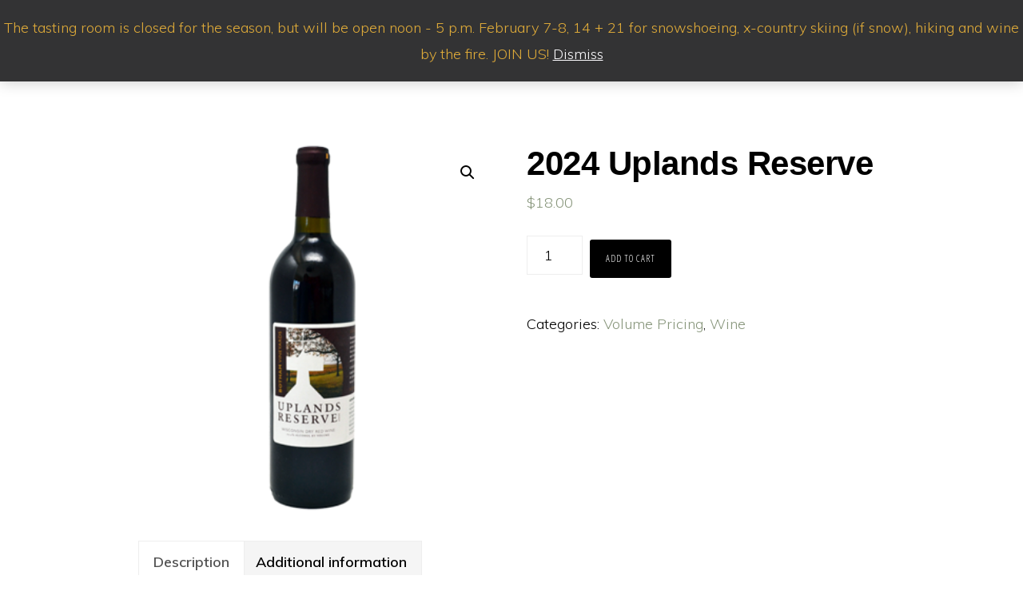

--- FILE ---
content_type: text/html; charset=UTF-8
request_url: https://www.bothamvineyards.com/product/2021-uplands-reserve/
body_size: 23974
content:
<!DOCTYPE html>
<html lang="en-US">
<head >
<meta charset="UTF-8" />
<meta name="viewport" content="width=device-width, initial-scale=1" />
<meta name='robots' content='index, follow, max-image-preview:large, max-snippet:-1, max-video-preview:-1' />
	<style>img:is([sizes="auto" i], [sizes^="auto," i]) { contain-intrinsic-size: 3000px 1500px }</style>
	
	<!-- This site is optimized with the Yoast SEO plugin v26.7 - https://yoast.com/wordpress/plugins/seo/ -->
	<title>2021 Uplands Reserve - Wisconsin Wine - Botham Vineyards &amp; Winery</title>
	<meta name="description" content="Estate-grown and of mild body, 2021 Uplands Reserve is a dry, oak-aged, fruit-forward red entirely representative of its Marechal Foch grape origins and its growing region." />
	<link rel="canonical" href="https://www.bothamvineyards.com/product/2021-uplands-reserve/" />
	<meta property="og:locale" content="en_US" />
	<meta property="og:type" content="article" />
	<meta property="og:title" content="2021 Uplands Reserve - Wisconsin Wine - Botham Vineyards &amp; Winery" />
	<meta property="og:description" content="Estate-grown and of mild body, 2021 Uplands Reserve is a dry, oak-aged, fruit-forward red entirely representative of its Marechal Foch grape origins and its growing region." />
	<meta property="og:url" content="https://www.bothamvineyards.com/product/2021-uplands-reserve/" />
	<meta property="og:site_name" content="Botham Vineyards &amp; Winery" />
	<meta property="article:publisher" content="https://www.facebook.com/bothamvineyards" />
	<meta property="article:modified_time" content="2025-11-17T20:28:00+00:00" />
	<meta property="og:image" content="https://www.bothamvineyards.com/wp-content/uploads/2021/11/Upland-Reserve-350x350-1.png" />
	<meta property="og:image:width" content="350" />
	<meta property="og:image:height" content="350" />
	<meta property="og:image:type" content="image/png" />
	<meta name="twitter:card" content="summary_large_image" />
	<meta name="twitter:site" content="@bothamvineyards" />
	<meta name="twitter:label1" content="Est. reading time" />
	<meta name="twitter:data1" content="1 minute" />
	<script type="application/ld+json" class="yoast-schema-graph">{"@context":"https://schema.org","@graph":[{"@type":["WebPage","ItemPage"],"@id":"https://www.bothamvineyards.com/product/2021-uplands-reserve/","url":"https://www.bothamvineyards.com/product/2021-uplands-reserve/","name":"2021 Uplands Reserve - Wisconsin Wine - Botham Vineyards & Winery","isPartOf":{"@id":"https://www.bothamvineyards.com/#website"},"primaryImageOfPage":{"@id":"https://www.bothamvineyards.com/product/2021-uplands-reserve/#primaryimage"},"image":{"@id":"https://www.bothamvineyards.com/product/2021-uplands-reserve/#primaryimage"},"thumbnailUrl":"https://www.bothamvineyards.com/wp-content/uploads/2021/11/Upland-Reserve-350x350-1.png","datePublished":"2021-11-12T21:13:23+00:00","dateModified":"2025-11-17T20:28:00+00:00","description":"Estate-grown and of mild body, 2021 Uplands Reserve is a dry, oak-aged, fruit-forward red entirely representative of its Marechal Foch grape origins and its growing region.","breadcrumb":{"@id":"https://www.bothamvineyards.com/product/2021-uplands-reserve/#breadcrumb"},"inLanguage":"en-US","potentialAction":[{"@type":"ReadAction","target":["https://www.bothamvineyards.com/product/2021-uplands-reserve/"]}]},{"@type":"ImageObject","inLanguage":"en-US","@id":"https://www.bothamvineyards.com/product/2021-uplands-reserve/#primaryimage","url":"https://www.bothamvineyards.com/wp-content/uploads/2021/11/Upland-Reserve-350x350-1.png","contentUrl":"https://www.bothamvineyards.com/wp-content/uploads/2021/11/Upland-Reserve-350x350-1.png","width":350,"height":350,"caption":"Upland Reserve"},{"@type":"BreadcrumbList","@id":"https://www.bothamvineyards.com/product/2021-uplands-reserve/#breadcrumb","itemListElement":[{"@type":"ListItem","position":1,"name":"Home","item":"https://www.bothamvineyards.com/"},{"@type":"ListItem","position":2,"name":"SHOP","item":"https://www.bothamvineyards.com/shop/"},{"@type":"ListItem","position":3,"name":"2024 Uplands Reserve"}]},{"@type":"WebSite","@id":"https://www.bothamvineyards.com/#website","url":"https://www.bothamvineyards.com/","name":"Botham Vineyards &amp; Winery","description":"Local Flavor. National Acclaim.™","publisher":{"@id":"https://www.bothamvineyards.com/#organization"},"potentialAction":[{"@type":"SearchAction","target":{"@type":"EntryPoint","urlTemplate":"https://www.bothamvineyards.com/?s={search_term_string}"},"query-input":{"@type":"PropertyValueSpecification","valueRequired":true,"valueName":"search_term_string"}}],"inLanguage":"en-US"},{"@type":"Organization","@id":"https://www.bothamvineyards.com/#organization","name":"Botham Vineyards & Winery","url":"https://www.bothamvineyards.com/","logo":{"@type":"ImageObject","inLanguage":"en-US","@id":"https://www.bothamvineyards.com/#/schema/logo/image/","url":"https://www.bothamvineyards.com/wp-content/uploads/2022/12/horizontal-logo-1.png","contentUrl":"https://www.bothamvineyards.com/wp-content/uploads/2022/12/horizontal-logo-1.png","width":588,"height":205,"caption":"Botham Vineyards & Winery"},"image":{"@id":"https://www.bothamvineyards.com/#/schema/logo/image/"},"sameAs":["https://www.facebook.com/bothamvineyards","https://x.com/bothamvineyards","https://instagram.com/botham_vineyards"]}]}</script>
	<!-- / Yoast SEO plugin. -->


<link rel='dns-prefetch' href='//public.tockify.com' />
<link rel='dns-prefetch' href='//www.googletagmanager.com' />
<link rel='dns-prefetch' href='//fonts.googleapis.com' />
<link rel='dns-prefetch' href='//unpkg.com' />
		<style>
			.lazyload,
			.lazyloading {
				max-width: 100%;
			}
		</style>
		<script>
window._wpemojiSettings = {"baseUrl":"https:\/\/s.w.org\/images\/core\/emoji\/16.0.1\/72x72\/","ext":".png","svgUrl":"https:\/\/s.w.org\/images\/core\/emoji\/16.0.1\/svg\/","svgExt":".svg","source":{"concatemoji":"https:\/\/www.bothamvineyards.com\/wp-includes\/js\/wp-emoji-release.min.js?ver=6.8.3"}};
/*! This file is auto-generated */
!function(s,n){var o,i,e;function c(e){try{var t={supportTests:e,timestamp:(new Date).valueOf()};sessionStorage.setItem(o,JSON.stringify(t))}catch(e){}}function p(e,t,n){e.clearRect(0,0,e.canvas.width,e.canvas.height),e.fillText(t,0,0);var t=new Uint32Array(e.getImageData(0,0,e.canvas.width,e.canvas.height).data),a=(e.clearRect(0,0,e.canvas.width,e.canvas.height),e.fillText(n,0,0),new Uint32Array(e.getImageData(0,0,e.canvas.width,e.canvas.height).data));return t.every(function(e,t){return e===a[t]})}function u(e,t){e.clearRect(0,0,e.canvas.width,e.canvas.height),e.fillText(t,0,0);for(var n=e.getImageData(16,16,1,1),a=0;a<n.data.length;a++)if(0!==n.data[a])return!1;return!0}function f(e,t,n,a){switch(t){case"flag":return n(e,"\ud83c\udff3\ufe0f\u200d\u26a7\ufe0f","\ud83c\udff3\ufe0f\u200b\u26a7\ufe0f")?!1:!n(e,"\ud83c\udde8\ud83c\uddf6","\ud83c\udde8\u200b\ud83c\uddf6")&&!n(e,"\ud83c\udff4\udb40\udc67\udb40\udc62\udb40\udc65\udb40\udc6e\udb40\udc67\udb40\udc7f","\ud83c\udff4\u200b\udb40\udc67\u200b\udb40\udc62\u200b\udb40\udc65\u200b\udb40\udc6e\u200b\udb40\udc67\u200b\udb40\udc7f");case"emoji":return!a(e,"\ud83e\udedf")}return!1}function g(e,t,n,a){var r="undefined"!=typeof WorkerGlobalScope&&self instanceof WorkerGlobalScope?new OffscreenCanvas(300,150):s.createElement("canvas"),o=r.getContext("2d",{willReadFrequently:!0}),i=(o.textBaseline="top",o.font="600 32px Arial",{});return e.forEach(function(e){i[e]=t(o,e,n,a)}),i}function t(e){var t=s.createElement("script");t.src=e,t.defer=!0,s.head.appendChild(t)}"undefined"!=typeof Promise&&(o="wpEmojiSettingsSupports",i=["flag","emoji"],n.supports={everything:!0,everythingExceptFlag:!0},e=new Promise(function(e){s.addEventListener("DOMContentLoaded",e,{once:!0})}),new Promise(function(t){var n=function(){try{var e=JSON.parse(sessionStorage.getItem(o));if("object"==typeof e&&"number"==typeof e.timestamp&&(new Date).valueOf()<e.timestamp+604800&&"object"==typeof e.supportTests)return e.supportTests}catch(e){}return null}();if(!n){if("undefined"!=typeof Worker&&"undefined"!=typeof OffscreenCanvas&&"undefined"!=typeof URL&&URL.createObjectURL&&"undefined"!=typeof Blob)try{var e="postMessage("+g.toString()+"("+[JSON.stringify(i),f.toString(),p.toString(),u.toString()].join(",")+"));",a=new Blob([e],{type:"text/javascript"}),r=new Worker(URL.createObjectURL(a),{name:"wpTestEmojiSupports"});return void(r.onmessage=function(e){c(n=e.data),r.terminate(),t(n)})}catch(e){}c(n=g(i,f,p,u))}t(n)}).then(function(e){for(var t in e)n.supports[t]=e[t],n.supports.everything=n.supports.everything&&n.supports[t],"flag"!==t&&(n.supports.everythingExceptFlag=n.supports.everythingExceptFlag&&n.supports[t]);n.supports.everythingExceptFlag=n.supports.everythingExceptFlag&&!n.supports.flag,n.DOMReady=!1,n.readyCallback=function(){n.DOMReady=!0}}).then(function(){return e}).then(function(){var e;n.supports.everything||(n.readyCallback(),(e=n.source||{}).concatemoji?t(e.concatemoji):e.wpemoji&&e.twemoji&&(t(e.twemoji),t(e.wpemoji)))}))}((window,document),window._wpemojiSettings);
</script>

<link rel='stylesheet' id='genesis-blocks-style-css-css' href='https://www.bothamvineyards.com/wp-content/plugins/genesis-blocks/dist/style-blocks.build.css?ver=1766167746' media='all' />
<link rel='stylesheet' id='monochrome-pro-css' href='https://www.bothamvineyards.com/wp-content/themes/monochrome-pro/style.css?ver=1.6.0' media='all' />
<style id='monochrome-pro-inline-css'>


		a,
		.entry-meta a:hover,
		.entry-meta a:focus,
		.entry-title a:hover,
		.entry-title a:focus,
		.genesis-nav-menu a:focus,
		.genesis-nav-menu a:hover,
		.genesis-nav-menu .current-menu-item > a,
		.genesis-nav-menu .toggle-header-search:focus,
		.genesis-nav-menu .toggle-header-search:hover,
		.genesis-responsive-menu .genesis-nav-menu a:focus,
		.genesis-responsive-menu .genesis-nav-menu a:hover,
		.sub-menu-toggle:focus,
		.sub-menu-toggle:hover,
		#genesis-mobile-nav-primary:focus,
		#genesis-mobile-nav-primary:hover {
			color: #88967c;
		}

		@media only screen and (max-width: 1023px) {
			.genesis-responsive-menu .genesis-nav-menu a:focus,
			.genesis-responsive-menu .genesis-nav-menu a:hover,
			.genesis-responsive-menu .genesis-nav-menu .sub-menu .menu-item a:focus,
			.genesis-responsive-menu .genesis-nav-menu .sub-menu .menu-item a:hover,
			.genesis-responsive-menu.nav-primary .genesis-nav-menu .sub-menu .current-menu-item > a {
				color: #88967c;
			}
		}

		

		button:hover,
		button:focus,
		input:hover[type="button"],
		input:hover[type="reset"],
		input:hover[type="submit"],
		input:focus[type="button"],
		input:focus[type="reset"],
		input:focus[type="submit"],
		.archive-pagination a:hover,
		.archive-pagination a:focus,
		.archive-pagination li.active a,
		.button:hover,
		.button:focus,
		.image-section button:hover,
		.image-section button:focus,
		.image-section input[type="button"]:hover,
		.image-section input[type="button"]:focus,
		.image-section input[type="reset"]:hover,
		.image-section input[type="reset"]:focus,
		.image-section input[type="submit"]:hover,
		.image-section input[type="submit"]:focus,
		.image-section .button:hover,
		.image-section .button:focus,
		.image-section .more-link:hover,
		.image-section .more-link:focus,
		.more-link:hover,
		.more-link:focus,
		.site-container div.wpforms-container-full .wpforms-form input[type="submit"]:focus,
		.site-container div.wpforms-container-full .wpforms-form input[type="submit"]:hover,
		.site-container div.wpforms-container-full .wpforms-form button[type="submit"]:focus,
		.site-container div.wpforms-container-full .wpforms-form button[type="submit"]:hover {
			background-color: #a6b495;
			color: #000000;
		}
		
			.before-footer-cta {
				background-color: #a6b495;
				background: linear-gradient(45deg,#a6b495,#a6b495);
			}

			.before-footer-cta,
			.before-footer-cta a,
			.before-footer-cta p,
			.before-footer-cta .widget-title {
				color: #000000;
			}
			
</style>
<style id='wp-emoji-styles-inline-css'>

	img.wp-smiley, img.emoji {
		display: inline !important;
		border: none !important;
		box-shadow: none !important;
		height: 1em !important;
		width: 1em !important;
		margin: 0 0.07em !important;
		vertical-align: -0.1em !important;
		background: none !important;
		padding: 0 !important;
	}
</style>
<link rel='stylesheet' id='wp-block-library-css' href='https://www.bothamvineyards.com/wp-includes/css/dist/block-library/style.min.css?ver=6.8.3' media='all' />
<style id='classic-theme-styles-inline-css'>
/*! This file is auto-generated */
.wp-block-button__link{color:#fff;background-color:#32373c;border-radius:9999px;box-shadow:none;text-decoration:none;padding:calc(.667em + 2px) calc(1.333em + 2px);font-size:1.125em}.wp-block-file__button{background:#32373c;color:#fff;text-decoration:none}
</style>
<style id='global-styles-inline-css'>
:root{--wp--preset--aspect-ratio--square: 1;--wp--preset--aspect-ratio--4-3: 4/3;--wp--preset--aspect-ratio--3-4: 3/4;--wp--preset--aspect-ratio--3-2: 3/2;--wp--preset--aspect-ratio--2-3: 2/3;--wp--preset--aspect-ratio--16-9: 16/9;--wp--preset--aspect-ratio--9-16: 9/16;--wp--preset--color--black: #000000;--wp--preset--color--cyan-bluish-gray: #abb8c3;--wp--preset--color--white: #ffffff;--wp--preset--color--pale-pink: #f78da7;--wp--preset--color--vivid-red: #cf2e2e;--wp--preset--color--luminous-vivid-orange: #ff6900;--wp--preset--color--luminous-vivid-amber: #fcb900;--wp--preset--color--light-green-cyan: #7bdcb5;--wp--preset--color--vivid-green-cyan: #00d084;--wp--preset--color--pale-cyan-blue: #8ed1fc;--wp--preset--color--vivid-cyan-blue: #0693e3;--wp--preset--color--vivid-purple: #9b51e0;--wp--preset--color--theme-primary: #88967c;--wp--preset--color--theme-secondary: #a6b495;--wp--preset--gradient--vivid-cyan-blue-to-vivid-purple: linear-gradient(135deg,rgba(6,147,227,1) 0%,rgb(155,81,224) 100%);--wp--preset--gradient--light-green-cyan-to-vivid-green-cyan: linear-gradient(135deg,rgb(122,220,180) 0%,rgb(0,208,130) 100%);--wp--preset--gradient--luminous-vivid-amber-to-luminous-vivid-orange: linear-gradient(135deg,rgba(252,185,0,1) 0%,rgba(255,105,0,1) 100%);--wp--preset--gradient--luminous-vivid-orange-to-vivid-red: linear-gradient(135deg,rgba(255,105,0,1) 0%,rgb(207,46,46) 100%);--wp--preset--gradient--very-light-gray-to-cyan-bluish-gray: linear-gradient(135deg,rgb(238,238,238) 0%,rgb(169,184,195) 100%);--wp--preset--gradient--cool-to-warm-spectrum: linear-gradient(135deg,rgb(74,234,220) 0%,rgb(151,120,209) 20%,rgb(207,42,186) 40%,rgb(238,44,130) 60%,rgb(251,105,98) 80%,rgb(254,248,76) 100%);--wp--preset--gradient--blush-light-purple: linear-gradient(135deg,rgb(255,206,236) 0%,rgb(152,150,240) 100%);--wp--preset--gradient--blush-bordeaux: linear-gradient(135deg,rgb(254,205,165) 0%,rgb(254,45,45) 50%,rgb(107,0,62) 100%);--wp--preset--gradient--luminous-dusk: linear-gradient(135deg,rgb(255,203,112) 0%,rgb(199,81,192) 50%,rgb(65,88,208) 100%);--wp--preset--gradient--pale-ocean: linear-gradient(135deg,rgb(255,245,203) 0%,rgb(182,227,212) 50%,rgb(51,167,181) 100%);--wp--preset--gradient--electric-grass: linear-gradient(135deg,rgb(202,248,128) 0%,rgb(113,206,126) 100%);--wp--preset--gradient--midnight: linear-gradient(135deg,rgb(2,3,129) 0%,rgb(40,116,252) 100%);--wp--preset--font-size--small: 14px;--wp--preset--font-size--medium: 20px;--wp--preset--font-size--large: 22px;--wp--preset--font-size--x-large: 42px;--wp--preset--font-size--normal: 18px;--wp--preset--font-size--larger: 26px;--wp--preset--spacing--20: 0.44rem;--wp--preset--spacing--30: 0.67rem;--wp--preset--spacing--40: 1rem;--wp--preset--spacing--50: 1.5rem;--wp--preset--spacing--60: 2.25rem;--wp--preset--spacing--70: 3.38rem;--wp--preset--spacing--80: 5.06rem;--wp--preset--shadow--natural: 6px 6px 9px rgba(0, 0, 0, 0.2);--wp--preset--shadow--deep: 12px 12px 50px rgba(0, 0, 0, 0.4);--wp--preset--shadow--sharp: 6px 6px 0px rgba(0, 0, 0, 0.2);--wp--preset--shadow--outlined: 6px 6px 0px -3px rgba(255, 255, 255, 1), 6px 6px rgba(0, 0, 0, 1);--wp--preset--shadow--crisp: 6px 6px 0px rgba(0, 0, 0, 1);}:where(.is-layout-flex){gap: 0.5em;}:where(.is-layout-grid){gap: 0.5em;}body .is-layout-flex{display: flex;}.is-layout-flex{flex-wrap: wrap;align-items: center;}.is-layout-flex > :is(*, div){margin: 0;}body .is-layout-grid{display: grid;}.is-layout-grid > :is(*, div){margin: 0;}:where(.wp-block-columns.is-layout-flex){gap: 2em;}:where(.wp-block-columns.is-layout-grid){gap: 2em;}:where(.wp-block-post-template.is-layout-flex){gap: 1.25em;}:where(.wp-block-post-template.is-layout-grid){gap: 1.25em;}.has-black-color{color: var(--wp--preset--color--black) !important;}.has-cyan-bluish-gray-color{color: var(--wp--preset--color--cyan-bluish-gray) !important;}.has-white-color{color: var(--wp--preset--color--white) !important;}.has-pale-pink-color{color: var(--wp--preset--color--pale-pink) !important;}.has-vivid-red-color{color: var(--wp--preset--color--vivid-red) !important;}.has-luminous-vivid-orange-color{color: var(--wp--preset--color--luminous-vivid-orange) !important;}.has-luminous-vivid-amber-color{color: var(--wp--preset--color--luminous-vivid-amber) !important;}.has-light-green-cyan-color{color: var(--wp--preset--color--light-green-cyan) !important;}.has-vivid-green-cyan-color{color: var(--wp--preset--color--vivid-green-cyan) !important;}.has-pale-cyan-blue-color{color: var(--wp--preset--color--pale-cyan-blue) !important;}.has-vivid-cyan-blue-color{color: var(--wp--preset--color--vivid-cyan-blue) !important;}.has-vivid-purple-color{color: var(--wp--preset--color--vivid-purple) !important;}.has-black-background-color{background-color: var(--wp--preset--color--black) !important;}.has-cyan-bluish-gray-background-color{background-color: var(--wp--preset--color--cyan-bluish-gray) !important;}.has-white-background-color{background-color: var(--wp--preset--color--white) !important;}.has-pale-pink-background-color{background-color: var(--wp--preset--color--pale-pink) !important;}.has-vivid-red-background-color{background-color: var(--wp--preset--color--vivid-red) !important;}.has-luminous-vivid-orange-background-color{background-color: var(--wp--preset--color--luminous-vivid-orange) !important;}.has-luminous-vivid-amber-background-color{background-color: var(--wp--preset--color--luminous-vivid-amber) !important;}.has-light-green-cyan-background-color{background-color: var(--wp--preset--color--light-green-cyan) !important;}.has-vivid-green-cyan-background-color{background-color: var(--wp--preset--color--vivid-green-cyan) !important;}.has-pale-cyan-blue-background-color{background-color: var(--wp--preset--color--pale-cyan-blue) !important;}.has-vivid-cyan-blue-background-color{background-color: var(--wp--preset--color--vivid-cyan-blue) !important;}.has-vivid-purple-background-color{background-color: var(--wp--preset--color--vivid-purple) !important;}.has-black-border-color{border-color: var(--wp--preset--color--black) !important;}.has-cyan-bluish-gray-border-color{border-color: var(--wp--preset--color--cyan-bluish-gray) !important;}.has-white-border-color{border-color: var(--wp--preset--color--white) !important;}.has-pale-pink-border-color{border-color: var(--wp--preset--color--pale-pink) !important;}.has-vivid-red-border-color{border-color: var(--wp--preset--color--vivid-red) !important;}.has-luminous-vivid-orange-border-color{border-color: var(--wp--preset--color--luminous-vivid-orange) !important;}.has-luminous-vivid-amber-border-color{border-color: var(--wp--preset--color--luminous-vivid-amber) !important;}.has-light-green-cyan-border-color{border-color: var(--wp--preset--color--light-green-cyan) !important;}.has-vivid-green-cyan-border-color{border-color: var(--wp--preset--color--vivid-green-cyan) !important;}.has-pale-cyan-blue-border-color{border-color: var(--wp--preset--color--pale-cyan-blue) !important;}.has-vivid-cyan-blue-border-color{border-color: var(--wp--preset--color--vivid-cyan-blue) !important;}.has-vivid-purple-border-color{border-color: var(--wp--preset--color--vivid-purple) !important;}.has-vivid-cyan-blue-to-vivid-purple-gradient-background{background: var(--wp--preset--gradient--vivid-cyan-blue-to-vivid-purple) !important;}.has-light-green-cyan-to-vivid-green-cyan-gradient-background{background: var(--wp--preset--gradient--light-green-cyan-to-vivid-green-cyan) !important;}.has-luminous-vivid-amber-to-luminous-vivid-orange-gradient-background{background: var(--wp--preset--gradient--luminous-vivid-amber-to-luminous-vivid-orange) !important;}.has-luminous-vivid-orange-to-vivid-red-gradient-background{background: var(--wp--preset--gradient--luminous-vivid-orange-to-vivid-red) !important;}.has-very-light-gray-to-cyan-bluish-gray-gradient-background{background: var(--wp--preset--gradient--very-light-gray-to-cyan-bluish-gray) !important;}.has-cool-to-warm-spectrum-gradient-background{background: var(--wp--preset--gradient--cool-to-warm-spectrum) !important;}.has-blush-light-purple-gradient-background{background: var(--wp--preset--gradient--blush-light-purple) !important;}.has-blush-bordeaux-gradient-background{background: var(--wp--preset--gradient--blush-bordeaux) !important;}.has-luminous-dusk-gradient-background{background: var(--wp--preset--gradient--luminous-dusk) !important;}.has-pale-ocean-gradient-background{background: var(--wp--preset--gradient--pale-ocean) !important;}.has-electric-grass-gradient-background{background: var(--wp--preset--gradient--electric-grass) !important;}.has-midnight-gradient-background{background: var(--wp--preset--gradient--midnight) !important;}.has-small-font-size{font-size: var(--wp--preset--font-size--small) !important;}.has-medium-font-size{font-size: var(--wp--preset--font-size--medium) !important;}.has-large-font-size{font-size: var(--wp--preset--font-size--large) !important;}.has-x-large-font-size{font-size: var(--wp--preset--font-size--x-large) !important;}
:where(.wp-block-post-template.is-layout-flex){gap: 1.25em;}:where(.wp-block-post-template.is-layout-grid){gap: 1.25em;}
:where(.wp-block-columns.is-layout-flex){gap: 2em;}:where(.wp-block-columns.is-layout-grid){gap: 2em;}
:root :where(.wp-block-pullquote){font-size: 1.5em;line-height: 1.6;}
</style>
<link rel='stylesheet' id='photoswipe-css' href='https://www.bothamvineyards.com/wp-content/plugins/woocommerce/assets/css/photoswipe/photoswipe.min.css?ver=10.4.3' media='all' />
<link rel='stylesheet' id='photoswipe-default-skin-css' href='https://www.bothamvineyards.com/wp-content/plugins/woocommerce/assets/css/photoswipe/default-skin/default-skin.min.css?ver=10.4.3' media='all' />
<link rel='stylesheet' id='woocommerce-layout-css' href='https://www.bothamvineyards.com/wp-content/plugins/woocommerce/assets/css/woocommerce-layout.css?ver=10.4.3' media='all' />
<link rel='stylesheet' id='woocommerce-smallscreen-css' href='https://www.bothamvineyards.com/wp-content/plugins/woocommerce/assets/css/woocommerce-smallscreen.css?ver=10.4.3' media='only screen and (max-width: 800px)' />
<link rel='stylesheet' id='woocommerce-general-css' href='https://www.bothamvineyards.com/wp-content/plugins/woocommerce/assets/css/woocommerce.css?ver=10.4.3' media='all' />
<link rel='stylesheet' id='monochrome-woocommerce-styles-css' href='https://www.bothamvineyards.com/wp-content/themes/monochrome-pro/lib/woocommerce/monochrome-woocommerce.css?ver=1.6.0' media='screen' />
<style id='monochrome-woocommerce-styles-inline-css'>


		.woocommerce div.product p.price,
		.woocommerce div.product span.price,
		.woocommerce div.product .woocommerce-tabs ul.tabs li a:focus,
		.woocommerce div.product .woocommerce-tabs ul.tabs li a:hover,
		.woocommerce ul.products li.product h3:hover,
		.woocommerce ul.products li.product .price,
		.woocommerce .woocommerce-breadcrumb a:focus,
		.woocommerce .woocommerce-breadcrumb a:hover,
		.woocommerce .widget_layered_nav ul li.chosen a::before,
		.woocommerce .widget_layered_nav_filters ul li a::before,
		.woocommerce .widget_rating_filter ul li.chosen a::before,
		.woocommerce .widget_rating_filter ul li.chosen a::before {
			color: #88967c;
		}

	

		.woocommerce-error::before,
		.woocommerce-info::before,
		.woocommerce-message::before {
			color: #a6b495;
		}

		.content .wc-block-grid__product-add-to-cart .wp-block-button__link.add_to_cart_button:focus,
		.content .wc-block-grid__product-add-to-cart .wp-block-button__link.add_to_cart_button:hover,
		.woocommerce a.button:focus,
		.woocommerce a.button:hover,
		.woocommerce a.button.alt:focus,
		.woocommerce a.button.alt:hover,
		.woocommerce button.button:focus,
		.woocommerce button.button:hover,
		.woocommerce button.button.alt:focus,
		.woocommerce button.button.alt:hover,
		.woocommerce input.button:focus,
		.woocommerce input.button:hover,
		.woocommerce input.button.alt:focus,
		.woocommerce input.button.alt:hover,
		.woocommerce input[type="submit"]:focus,
		.woocommerce input[type="submit"]:hover,
		.woocommerce span.onsale,
		.woocommerce #respond input#submit:focus,
		.woocommerce #respond input#submit:hover,
		.woocommerce #respond input#submit.alt:focus,
		.woocommerce #respond input#submit.alt:hover,
		.woocommerce.widget_price_filter .ui-slider .ui-slider-handle,
		.woocommerce.widget_price_filter .ui-slider .ui-slider-range {
			background-color: #a6b495;
			color: #000000;
		}

		ul.woocommerce-error,
		.woocommerce-error,
		.woocommerce-info,
		.woocommerce-message {
			border-top-color: #a6b495;
		}

	
</style>
<style id='woocommerce-inline-inline-css'>
.woocommerce form .form-row .required { visibility: visible; }
</style>
<link rel='stylesheet' id='monochrome-fonts-css' href='//fonts.googleapis.com/css?family=Muli%3A300%2C300i%2C400%2C400i%2C600%2C600i%7COpen+Sans+Condensed%3A300&#038;ver=1.6.0' media='all' />
<link rel='stylesheet' id='monochrome-ionicons-css' href='//unpkg.com/ionicons@4.1.2/dist/css/ionicons.min.css?ver=1.6.0' media='all' />
<link rel='stylesheet' id='monochrome-pro-gutenberg-css' href='https://www.bothamvineyards.com/wp-content/themes/monochrome-pro/lib/gutenberg/front-end.css?ver=1.6.0' media='all' />
<style id='monochrome-pro-gutenberg-inline-css'>
.gb-block-post-grid .gb-post-grid-items .gb-block-post-grid-title a:hover {
	color: #88967c;
}

.site-container .wp-block-button .wp-block-button__link {
	background-color: #a6b495;
}

.wp-block-button .wp-block-button__link:not(.has-background),
.wp-block-button .wp-block-button__link:not(.has-background):focus,
.wp-block-button .wp-block-button__link:not(.has-background):hover {
	color: #000000;
}

.site-container .wp-block-button.is-style-outline .wp-block-button__link {
	color: #a6b495;
}

.site-container .wp-block-button.is-style-outline .wp-block-button__link:focus,
.site-container .wp-block-button.is-style-outline .wp-block-button__link:hover {
	color: #c9d7b8;
}

.site-container .wp-block-pullquote.is-style-solid-color {
	background-color: #a6b495;
}		.site-container .has-small-font-size {
			font-size: 14px;
		}		.site-container .has-normal-font-size {
			font-size: 18px;
		}		.site-container .has-large-font-size {
			font-size: 22px;
		}		.site-container .has-larger-font-size {
			font-size: 26px;
		}		.site-container .has-theme-primary-color,
		.site-container .wp-block-button .wp-block-button__link.has-theme-primary-color,
		.site-container .wp-block-button.is-style-outline .wp-block-button__link.has-theme-primary-color {
			color: #88967c;
		}

		.site-container .has-theme-primary-background-color,
		.site-container .wp-block-button .wp-block-button__link.has-theme-primary-background-color,
		.site-container .wp-block-pullquote.is-style-solid-color.has-theme-primary-background-color {
			background-color: #88967c;
		}		.site-container .has-theme-secondary-color,
		.site-container .wp-block-button .wp-block-button__link.has-theme-secondary-color,
		.site-container .wp-block-button.is-style-outline .wp-block-button__link.has-theme-secondary-color {
			color: #a6b495;
		}

		.site-container .has-theme-secondary-background-color,
		.site-container .wp-block-button .wp-block-button__link.has-theme-secondary-background-color,
		.site-container .wp-block-pullquote.is-style-solid-color.has-theme-secondary-background-color {
			background-color: #a6b495;
		}
</style>
<link rel='stylesheet' id='wc_stripe_express_checkout_style-css' href='https://www.bothamvineyards.com/wp-content/plugins/woocommerce-gateway-stripe/build/express-checkout.css?ver=f49792bd42ded7e3e1cb' media='all' />
<script src="https://www.bothamvineyards.com/wp-includes/js/jquery/jquery.min.js?ver=3.7.1" id="jquery-core-js"></script>
<script src="https://www.bothamvineyards.com/wp-includes/js/jquery/jquery-migrate.min.js?ver=3.4.1" id="jquery-migrate-js"></script>
<script src="https://www.bothamvineyards.com/wp-content/plugins/woocommerce/assets/js/jquery-blockui/jquery.blockUI.min.js?ver=2.7.0-wc.10.4.3" id="wc-jquery-blockui-js" defer data-wp-strategy="defer"></script>
<script id="wc-add-to-cart-js-extra">
var wc_add_to_cart_params = {"ajax_url":"\/wp-admin\/admin-ajax.php","wc_ajax_url":"\/?wc-ajax=%%endpoint%%","i18n_view_cart":"View cart","cart_url":"https:\/\/www.bothamvineyards.com\/shop\/cart\/","is_cart":"","cart_redirect_after_add":"no"};
</script>
<script src="https://www.bothamvineyards.com/wp-content/plugins/woocommerce/assets/js/frontend/add-to-cart.min.js?ver=10.4.3" id="wc-add-to-cart-js" defer data-wp-strategy="defer"></script>
<script src="https://www.bothamvineyards.com/wp-content/plugins/woocommerce/assets/js/zoom/jquery.zoom.min.js?ver=1.7.21-wc.10.4.3" id="wc-zoom-js" defer data-wp-strategy="defer"></script>
<script src="https://www.bothamvineyards.com/wp-content/plugins/woocommerce/assets/js/flexslider/jquery.flexslider.min.js?ver=2.7.2-wc.10.4.3" id="wc-flexslider-js" defer data-wp-strategy="defer"></script>
<script src="https://www.bothamvineyards.com/wp-content/plugins/woocommerce/assets/js/photoswipe/photoswipe.min.js?ver=4.1.1-wc.10.4.3" id="wc-photoswipe-js" defer data-wp-strategy="defer"></script>
<script src="https://www.bothamvineyards.com/wp-content/plugins/woocommerce/assets/js/photoswipe/photoswipe-ui-default.min.js?ver=4.1.1-wc.10.4.3" id="wc-photoswipe-ui-default-js" defer data-wp-strategy="defer"></script>
<script id="wc-single-product-js-extra">
var wc_single_product_params = {"i18n_required_rating_text":"Please select a rating","i18n_rating_options":["1 of 5 stars","2 of 5 stars","3 of 5 stars","4 of 5 stars","5 of 5 stars"],"i18n_product_gallery_trigger_text":"View full-screen image gallery","review_rating_required":"yes","flexslider":{"rtl":false,"animation":"slide","smoothHeight":true,"directionNav":false,"controlNav":"thumbnails","slideshow":false,"animationSpeed":500,"animationLoop":false,"allowOneSlide":false},"zoom_enabled":"1","zoom_options":[],"photoswipe_enabled":"1","photoswipe_options":{"shareEl":false,"closeOnScroll":false,"history":false,"hideAnimationDuration":0,"showAnimationDuration":0},"flexslider_enabled":"1"};
</script>
<script src="https://www.bothamvineyards.com/wp-content/plugins/woocommerce/assets/js/frontend/single-product.min.js?ver=10.4.3" id="wc-single-product-js" defer data-wp-strategy="defer"></script>
<script src="https://www.bothamvineyards.com/wp-content/plugins/woocommerce/assets/js/js-cookie/js.cookie.min.js?ver=2.1.4-wc.10.4.3" id="wc-js-cookie-js" defer data-wp-strategy="defer"></script>
<script id="woocommerce-js-extra">
var woocommerce_params = {"ajax_url":"\/wp-admin\/admin-ajax.php","wc_ajax_url":"\/?wc-ajax=%%endpoint%%","i18n_password_show":"Show password","i18n_password_hide":"Hide password"};
</script>
<script src="https://www.bothamvineyards.com/wp-content/plugins/woocommerce/assets/js/frontend/woocommerce.min.js?ver=10.4.3" id="woocommerce-js" defer data-wp-strategy="defer"></script>

<!-- Google tag (gtag.js) snippet added by Site Kit -->
<!-- Google Analytics snippet added by Site Kit -->
<script src="https://www.googletagmanager.com/gtag/js?id=G-JSW98PF3N4" id="google_gtagjs-js" async></script>
<script id="google_gtagjs-js-after">
window.dataLayer = window.dataLayer || [];function gtag(){dataLayer.push(arguments);}
gtag("set","linker",{"domains":["www.bothamvineyards.com"]});
gtag("js", new Date());
gtag("set", "developer_id.dZTNiMT", true);
gtag("config", "G-JSW98PF3N4");
</script>
<meta name="generator" content="Site Kit by Google 1.168.0" /><!-- SLP Custom CSS -->
<style type="text/css">
div#map.slp_map {
width:100%;
height:480px;
}
div#slp_tagline {
width:100%;
}
</style>

		<script>
			document.documentElement.className = document.documentElement.className.replace('no-js', 'js');
		</script>
				<style>
			.no-js img.lazyload {
				display: none;
			}

			figure.wp-block-image img.lazyloading {
				min-width: 150px;
			}

			.lazyload,
			.lazyloading {
				--smush-placeholder-width: 100px;
				--smush-placeholder-aspect-ratio: 1/1;
				width: var(--smush-image-width, var(--smush-placeholder-width)) !important;
				aspect-ratio: var(--smush-image-aspect-ratio, var(--smush-placeholder-aspect-ratio)) !important;
			}

						.lazyload, .lazyloading {
				opacity: 0;
			}

			.lazyloaded {
				opacity: 1;
				transition: opacity 400ms;
				transition-delay: 0ms;
			}

					</style>
		<!-- Google site verification - Google for WooCommerce -->
<meta name="google-site-verification" content="-eyXdeQ_PdeCfiWvjhsI4hYFNiF9RVYMmuxT4rrED0Y" />
<link rel="pingback" href="https://www.bothamvineyards.com/xmlrpc.php" />
<!-- Google tag (gtag.js) -->
<script async src="https://www.googletagmanager.com/gtag/js?id=G-YMVNLLDB1E">
</script>
<script>
  window.dataLayer = window.dataLayer || [];
  function gtag(){dataLayer.push(arguments);}
  gtag('js', new Date());

  gtag('config', 'G-YMVNLLDB1E');
</script>	<noscript><style>.woocommerce-product-gallery{ opacity: 1 !important; }</style></noscript>
	<link rel="icon" href="https://www.bothamvineyards.com/wp-content/uploads/2023/01/cropped-botham-logo-mini-w-background-32x32.png" sizes="32x32" />
<link rel="icon" href="https://www.bothamvineyards.com/wp-content/uploads/2023/01/cropped-botham-logo-mini-w-background-192x192.png" sizes="192x192" />
<link rel="apple-touch-icon" href="https://www.bothamvineyards.com/wp-content/uploads/2023/01/cropped-botham-logo-mini-w-background-180x180.png" />
<meta name="msapplication-TileImage" content="https://www.bothamvineyards.com/wp-content/uploads/2023/01/cropped-botham-logo-mini-w-background-270x270.png" />
		<style id="wp-custom-css">
			/*------------------------*/
/* DALE'S STYLE HACKS     */

p.woocommerce-store-notice.demo_store {
    background-color: #333334;
    color: #dfab39;

.temp-hide {
	display: none !important;
}

.no-b-margin {
	margin-bottom: 0px !important;
}

.sm-b-margin {
margin-bottom: 4px !important;
}

.add-b-margin {
	margin-bottom: 12px !important;
}

.no-t-margin {
	margin-top: 0px !important;
}

.sm-t-margin {
margin-top: 4px !important;
}

.add-t-margin {
	margin-top: 18px;
}

.no-dec a {
	border-bottom: none !important;
}

.social-icon {
	max-height: 36px !important;
	max-width: 36px !important;
}


/*------------------------*/
/* STYLE OVERRIDES        */

.site-header {
	background-color: #88967c
}

.genesis-nav-menu a:hover,
.genesis-nav-menu .toggle-header-search:hover{
	color: #ffffff!important;
}


/* centers product name and price on Shop page */
li.type-product {
		text-align: center;
}

/* prevents single product image from going huge */
.woocommerce-page div.product div.images {
	width: auto;
}

.woocommerce-loop-product__title {
	padding: 0px !important;
}

.woocommerce .wc-tabs {
	display: none;
}

.small-field input {
	font-size: 12px;
	padding: 6px;
	background-color: #cad2bf;
	border: none;
}

.before-footer-cta #captcha-1 {
	display: none;
}

.before-footer-cta hr.wp-block-separator {
	margin: 0.8em 0 1em;
}

.before-footer-cta button {
	padding: 12px;
}

.entry-content h1 {
	margin-top: 40px;
}

/* hides product count and sorting popup */
.woocommerce-result-count, .woocommerce-ordering {
	display: none;
}

/* set button colors to match theme */
.add_to_cart_button,
.product_type_variable{
	background-color: #a6b495 !important;
	color: #000000 !important;
	margin-top: 0px !important;
}

.product_meta {
	display: none;
}
		</style>
		</head>
<body class="wp-singular product-template-default single single-product postid-62 wp-custom-logo wp-embed-responsive wp-theme-genesis wp-child-theme-monochrome-pro theme-genesis woocommerce woocommerce-page woocommerce-demo-store woocommerce-no-js header-full-width full-width-content genesis-breadcrumbs-hidden"><p role="complementary" aria-label="Store notice" class="woocommerce-store-notice demo_store" data-notice-id="357c3ff9bc468da35ff0450e4dd55e66" style="display:none;">The tasting room is closed for the season, but will be open noon - 5 p.m. February 7-8, 14 + 21 for snowshoeing, x-country skiing (if snow), hiking and wine by the fire. JOIN US!
 <a role="button" href="#" class="woocommerce-store-notice__dismiss-link">Dismiss</a></p><div class="site-container"><ul class="genesis-skip-link"><li><a href="#genesis-nav-primary" class="screen-reader-shortcut"> Skip to primary navigation</a></li><li><a href="#genesis-content" class="screen-reader-shortcut"> Skip to main content</a></li></ul><header class="site-header"><div class="wrap"><div class="title-area"><a href="https://www.bothamvineyards.com/" class="custom-logo-link" rel="home"><img width="588" height="205" src="https://www.bothamvineyards.com/wp-content/uploads/2022/12/horizontal-logo-1.png" class="custom-logo" alt="Botham Vineyards &amp; Winery" decoding="async" fetchpriority="high" srcset="https://www.bothamvineyards.com/wp-content/uploads/2022/12/horizontal-logo-1.png 588w, https://www.bothamvineyards.com/wp-content/uploads/2022/12/horizontal-logo-1-350x122.png 350w" sizes="(max-width: 588px) 100vw, 588px" /></a><p class="site-title">Botham Vineyards &amp; Winery</p><p class="site-description">Local Flavor. National Acclaim.™</p></div><nav class="nav-primary" aria-label="Main" id="genesis-nav-primary"><div class="wrap"><ul id="menu-top-menu" class="menu genesis-nav-menu menu-primary js-superfish"><li id="menu-item-3567" class="menu-item menu-item-type-post_type menu-item-object-page menu-item-has-children menu-item-3567"><a href="https://www.bothamvineyards.com/about-us/"><span >ABOUT US</span></a>
<ul class="sub-menu">
	<li id="menu-item-3576" class="menu-item menu-item-type-post_type menu-item-object-page menu-item-3576"><a href="https://www.bothamvineyards.com/about-us/our-history/"><span >Our History</span></a></li>
	<li id="menu-item-3575" class="menu-item menu-item-type-post_type menu-item-object-page menu-item-3575"><a href="https://www.bothamvineyards.com/about-us/notable-accolades/"><span >Notable Accolades</span></a></li>
</ul>
</li>
<li id="menu-item-3571" class="menu-item menu-item-type-post_type menu-item-object-page current_page_parent menu-item-3571"><a href="https://www.bothamvineyards.com/shop/"><span >SHOP</span></a></li>
<li id="menu-item-3568" class="menu-item menu-item-type-post_type menu-item-object-page menu-item-has-children menu-item-3568"><a href="https://www.bothamvineyards.com/events/vineyard-events/"><span >VINEYARD EVENTS</span></a>
<ul class="sub-menu">
	<li id="menu-item-3580" class="menu-item menu-item-type-post_type menu-item-object-page menu-item-3580"><a href="https://www.bothamvineyards.com/calendar/"><span >EVENTS CALENDAR</span></a></li>
	<li id="menu-item-3569" class="menu-item menu-item-type-post_type menu-item-object-page menu-item-3569"><a href="https://www.bothamvineyards.com/events/vineyard-weddings/"><span >VINEYARD WEDDINGS</span></a></li>
	<li id="menu-item-3570" class="menu-item menu-item-type-post_type menu-item-object-page menu-item-3570"><a href="https://www.bothamvineyards.com/private-events/"><span >PRIVATE EVENTS &amp; WEDDINGS</span></a></li>
</ul>
</li>
<li id="menu-item-3572" class="menu-item menu-item-type-post_type menu-item-object-page menu-item-has-children menu-item-3572"><a href="https://www.bothamvineyards.com/plan-your-visit/"><span >PLAN YOUR VISIT</span></a>
<ul class="sub-menu">
	<li id="menu-item-3596" class="menu-item menu-item-type-post_type menu-item-object-page menu-item-3596"><a href="https://www.bothamvineyards.com/plan-your-visit/"><span >PLAN YOUR VISIT</span></a></li>
	<li id="menu-item-3579" class="menu-item menu-item-type-post_type menu-item-object-page menu-item-3579"><a href="https://www.bothamvineyards.com/calendar/"><span >EVENTS CALENDAR</span></a></li>
	<li id="menu-item-3573" class="menu-item menu-item-type-post_type menu-item-object-page menu-item-3573"><a href="https://www.bothamvineyards.com/plan-your-visit/great-places-to-stay-and-things-to-do/"><span >Places to Stay + Things to Do</span></a></li>
</ul>
</li>
<li id="menu-item-3574" class="menu-item menu-item-type-post_type menu-item-object-page menu-item-3574"><a href="https://www.bothamvineyards.com/contact/"><span >CONTACT</span></a></li>
<li class="menu-item"><a href="#header-search-wrap" aria-controls="header-search-wrap" aria-expanded="false" role="button" class="toggle-header-search"><span class="screen-reader-text">Show Search</span><span class="ionicons ion-ios-search"></span></a></li></ul></div></nav><div id="header-search-wrap" class="header-search-wrap"><form class="search-form" method="get" action="https://www.bothamvineyards.com/" role="search"><label class="search-form-label screen-reader-text" for="searchform-1">Search this website</label><input class="search-form-input" type="search" name="s" id="searchform-1" placeholder="Search this website"><input class="search-form-submit" type="submit" value="Search"><meta content="https://www.bothamvineyards.com/?s={s}"></form> <a href="#" role="button" aria-expanded="false" aria-controls="header-search-wrap" class="toggle-header-search close"><span class="screen-reader-text">Hide Search</span><span class="ionicons ion-ios-close"></span></a></div></div></header><div class="site-inner"><div class="content-sidebar-wrap"><main class="content" id="genesis-content"><div class="woocommerce-notices-wrapper"></div>
			<div id="product-62" class="post-62 product type-product status-publish has-post-thumbnail product_cat-volume-pricing product_cat-wine product_shipping_class-fedex-shipping entry first instock featured taxable shipping-taxable purchasable product-type-simple">
				<div class="woocommerce-product-gallery woocommerce-product-gallery--with-images woocommerce-product-gallery--columns-4 images" data-columns="4" style="opacity: 0; transition: opacity .25s ease-in-out;">
	<div class="woocommerce-product-gallery__wrapper">
		<div data-thumb="https://www.bothamvineyards.com/wp-content/uploads/2021/11/Upland-Reserve-350x350-1-180x180.png" data-thumb-alt="Upland Reserve" data-thumb-srcset="https://www.bothamvineyards.com/wp-content/uploads/2021/11/Upland-Reserve-350x350-1-180x180.png 180w, https://www.bothamvineyards.com/wp-content/uploads/2021/11/Upland-Reserve-350x350-1-300x300.png 300w, https://www.bothamvineyards.com/wp-content/uploads/2021/11/Upland-Reserve-350x350-1-150x150.png 150w, https://www.bothamvineyards.com/wp-content/uploads/2021/11/Upland-Reserve-350x350-1-80x80.png 80w, https://www.bothamvineyards.com/wp-content/uploads/2021/11/Upland-Reserve-350x350-1.png 350w"  data-thumb-sizes="(max-width: 180px) 100vw, 180px" class="woocommerce-product-gallery__image"><a href="https://www.bothamvineyards.com/wp-content/uploads/2021/11/Upland-Reserve-350x350-1.png"><img loading="lazy" width="350" height="350" src="https://www.bothamvineyards.com/wp-content/uploads/2021/11/Upland-Reserve-350x350-1.png" class="wp-post-image" alt="Upland Reserve" data-caption="" data-src="https://www.bothamvineyards.com/wp-content/uploads/2021/11/Upland-Reserve-350x350-1.png" data-large_image="https://www.bothamvineyards.com/wp-content/uploads/2021/11/Upland-Reserve-350x350-1.png" data-large_image_width="350" data-large_image_height="350" decoding="async" srcset="https://www.bothamvineyards.com/wp-content/uploads/2021/11/Upland-Reserve-350x350-1.png 350w, https://www.bothamvineyards.com/wp-content/uploads/2021/11/Upland-Reserve-350x350-1-180x180.png 180w, https://www.bothamvineyards.com/wp-content/uploads/2021/11/Upland-Reserve-350x350-1-300x300.png 300w, https://www.bothamvineyards.com/wp-content/uploads/2021/11/Upland-Reserve-350x350-1-150x150.png 150w, https://www.bothamvineyards.com/wp-content/uploads/2021/11/Upland-Reserve-350x350-1-80x80.png 80w" sizes="(max-width: 350px) 100vw, 350px" /></a></div>	</div>
</div>

				<div class="summary">
					<h1 class="product_title entry-title">2024 Uplands Reserve</h1><p class="price"><span class="woocommerce-Price-amount amount"><bdi><span class="woocommerce-Price-currencySymbol">&#36;</span>18.00</bdi></span></p>

	
	<form class="cart" action="https://www.bothamvineyards.com/product/2021-uplands-reserve/" method="post" enctype='multipart/form-data'>
		
		<div class="quantity">
		<label class="screen-reader-text" for="quantity_697087143dae8">2024 Uplands Reserve quantity</label>
	<input
		type="number"
				id="quantity_697087143dae8"
		class="input-text qty text"
		name="quantity"
		value="1"
		aria-label="Product quantity"
				min="1"
							step="1"
			placeholder=""
			inputmode="numeric"
			autocomplete="off"
			/>
	</div>

		<button type="submit" name="add-to-cart" value="62" class="single_add_to_cart_button button alt">Add to cart</button>

			</form>

			<div id="wc-stripe-express-checkout-element" style="margin-top: 1em;clear:both;display:none;">
			<!-- A Stripe Element will be inserted here. -->
		</div>
		<wc-order-attribution-inputs id="wc-stripe-express-checkout__order-attribution-inputs"></wc-order-attribution-inputs>
<div class="product_meta">

	
	
	<span class="posted_in">Categories: <a href="https://www.bothamvineyards.com/product-category/volume-pricing/" rel="tag">Volume Pricing</a>, <a href="https://www.bothamvineyards.com/product-category/wine/" rel="tag">Wine</a></span>
	
	
</div>
				</div>

				
	<div class="woocommerce-tabs wc-tabs-wrapper">
		<ul class="tabs wc-tabs" role="tablist">
							<li role="presentation" class="description_tab" id="tab-title-description">
					<a href="#tab-description" role="tab" aria-controls="tab-description">
						Description					</a>
				</li>
							<li role="presentation" class="additional_information_tab" id="tab-title-additional_information">
					<a href="#tab-additional_information" role="tab" aria-controls="tab-additional_information">
						Additional information					</a>
				</li>
					</ul>
					<div class="woocommerce-Tabs-panel woocommerce-Tabs-panel--description panel entry-content wc-tab" id="tab-description" role="tabpanel" aria-labelledby="tab-title-description">
				
	<h2>Description</h2>

<p><strong>Wisconsin Dry Red Wine</strong></p>
<p>Estate-grown and of mild body, this dry, oak-aged red is entirely representative of its Marechal Foch grape origins and of the region in which it is grown. Earthy and beautifully balanced with significant fruit character, the 2024 vintage of Uplands Reserve drinks well young, ages beautifully and presents equal portions of grace and seduction.</p>
<p>Recently named Wisconsin&#8217;s One Best Wine by <a href="http://www.epicurious.com/archive/drinking/wine/american-wines" target="_blank" rel="noopener noreferrer">epicurious.com</a>, Uplands Reserve is a long-time customer favorite and a fabulous example of vine-to-bottle Wisconsin goodness.</p>
<p>Uplands Reserve pairs beautifully with red meat, pasta and mushroom-inspired dishes as well as hard, flavorful cheeses like Gruyère, Parmesan, aged Cheddar and smoked Gouda and softer varieties such as Brie, Gorgonzola and Edam.</p>
			</div>
					<div class="woocommerce-Tabs-panel woocommerce-Tabs-panel--additional_information panel entry-content wc-tab" id="tab-additional_information" role="tabpanel" aria-labelledby="tab-title-additional_information">
				
	<h2>Additional information</h2>

<table class="woocommerce-product-attributes shop_attributes" aria-label="Product Details">
			<tr class="woocommerce-product-attributes-item woocommerce-product-attributes-item--weight">
			<th class="woocommerce-product-attributes-item__label" scope="row">Weight</th>
			<td class="woocommerce-product-attributes-item__value">3.5 lbs</td>
		</tr>
			<tr class="woocommerce-product-attributes-item woocommerce-product-attributes-item--dimensions">
			<th class="woocommerce-product-attributes-item__label" scope="row">Dimensions</th>
			<td class="woocommerce-product-attributes-item__value">3.5 &times; 3.5 &times; 12 in</td>
		</tr>
			<tr class="woocommerce-product-attributes-item woocommerce-product-attributes-item--attribute_pa_bottle">
			<th class="woocommerce-product-attributes-item__label" scope="row">bottle</th>
			<td class="woocommerce-product-attributes-item__value"><p>1/2 Case, Bottle, Case</p>
</td>
		</tr>
	</table>
			</div>
		
			</div>


	<section class="related products">

					<h2>Related products</h2>
				<ul class="products columns-4">

			
					<li class="entry product type-product post-63 status-publish first instock product_cat-volume-pricing product_cat-wine has-post-thumbnail featured taxable shipping-taxable purchasable product-type-simple">
	<a href="https://www.bothamvineyards.com/product/vin-10/" class="woocommerce-LoopProduct-link woocommerce-loop-product__link"><img width="350" height="350" data-src="https://www.bothamvineyards.com/wp-content/uploads/2013/03/Vin-10-350x350-1.png" class="attachment-woocommerce_thumbnail size-woocommerce_thumbnail lazyload" alt="Vin 10" decoding="async" data-srcset="https://www.bothamvineyards.com/wp-content/uploads/2013/03/Vin-10-350x350-1.png 350w, https://www.bothamvineyards.com/wp-content/uploads/2013/03/Vin-10-350x350-1-180x180.png 180w, https://www.bothamvineyards.com/wp-content/uploads/2013/03/Vin-10-350x350-1-300x300.png 300w, https://www.bothamvineyards.com/wp-content/uploads/2013/03/Vin-10-350x350-1-150x150.png 150w, https://www.bothamvineyards.com/wp-content/uploads/2013/03/Vin-10-350x350-1-80x80.png 80w" data-sizes="(max-width: 350px) 100vw, 350px" src="[data-uri]" style="--smush-placeholder-width: 350px; --smush-placeholder-aspect-ratio: 350/350;" /><h2 class="woocommerce-loop-product__title">Vin 10</h2>
	<span class="price"><span class="woocommerce-Price-amount amount"><bdi><span class="woocommerce-Price-currencySymbol">&#36;</span>16.00</bdi></span></span>
</a><a href="/product/2021-uplands-reserve/?add-to-cart=63" aria-describedby="woocommerce_loop_add_to_cart_link_describedby_63" data-quantity="1" class="button product_type_simple add_to_cart_button ajax_add_to_cart" data-product_id="63" data-product_sku="" aria-label="Add to cart: &ldquo;Vin 10&rdquo;" rel="nofollow" data-success_message="&ldquo;Vin 10&rdquo; has been added to your cart" role="button">Add to cart</a>	<span id="woocommerce_loop_add_to_cart_link_describedby_63" class="screen-reader-text">
			</span>
</li>

			
					<li class="entry product type-product post-56 status-publish instock product_cat-volume-pricing product_cat-wine has-post-thumbnail featured taxable shipping-taxable purchasable product-type-simple">
	<a href="https://www.bothamvineyards.com/product/cupola/" class="woocommerce-LoopProduct-link woocommerce-loop-product__link"><img width="350" height="350" data-src="https://www.bothamvineyards.com/wp-content/uploads/2013/03/Cupola-350x350-1.png" class="attachment-woocommerce_thumbnail size-woocommerce_thumbnail lazyload" alt="Cupola" decoding="async" data-srcset="https://www.bothamvineyards.com/wp-content/uploads/2013/03/Cupola-350x350-1.png 350w, https://www.bothamvineyards.com/wp-content/uploads/2013/03/Cupola-350x350-1-180x180.png 180w" data-sizes="(max-width: 350px) 100vw, 350px" src="[data-uri]" style="--smush-placeholder-width: 350px; --smush-placeholder-aspect-ratio: 350/350;" /><h2 class="woocommerce-loop-product__title">Cupola</h2>
	<span class="price"><span class="woocommerce-Price-amount amount"><bdi><span class="woocommerce-Price-currencySymbol">&#36;</span>16.00</bdi></span></span>
</a><a href="/product/2021-uplands-reserve/?add-to-cart=56" aria-describedby="woocommerce_loop_add_to_cart_link_describedby_56" data-quantity="1" class="button product_type_simple add_to_cart_button ajax_add_to_cart" data-product_id="56" data-product_sku="" aria-label="Add to cart: &ldquo;Cupola&rdquo;" rel="nofollow" data-success_message="&ldquo;Cupola&rdquo; has been added to your cart" role="button">Add to cart</a>	<span id="woocommerce_loop_add_to_cart_link_describedby_56" class="screen-reader-text">
			</span>
</li>

			
					<li class="entry product type-product post-1979 status-publish instock product_cat-volume-pricing product_cat-wine has-post-thumbnail featured taxable shipping-taxable purchasable product-type-simple">
	<a href="https://www.bothamvineyards.com/product/blonde-rocks-un-oaked-chardonnay/" class="woocommerce-LoopProduct-link woocommerce-loop-product__link"><img width="350" height="350" data-src="https://www.bothamvineyards.com/wp-content/uploads/2017/05/Blonde-Rocks-350x350-1.png" class="attachment-woocommerce_thumbnail size-woocommerce_thumbnail lazyload" alt="Blonde Rocks" decoding="async" data-srcset="https://www.bothamvineyards.com/wp-content/uploads/2017/05/Blonde-Rocks-350x350-1.png 350w, https://www.bothamvineyards.com/wp-content/uploads/2017/05/Blonde-Rocks-350x350-1-180x180.png 180w, https://www.bothamvineyards.com/wp-content/uploads/2017/05/Blonde-Rocks-350x350-1-300x300.png 300w, https://www.bothamvineyards.com/wp-content/uploads/2017/05/Blonde-Rocks-350x350-1-150x150.png 150w, https://www.bothamvineyards.com/wp-content/uploads/2017/05/Blonde-Rocks-350x350-1-80x80.png 80w" data-sizes="(max-width: 350px) 100vw, 350px" src="[data-uri]" style="--smush-placeholder-width: 350px; --smush-placeholder-aspect-ratio: 350/350;" /><h2 class="woocommerce-loop-product__title">Blonde Rocks Unoaked Chardonnay</h2>
	<span class="price"><span class="woocommerce-Price-amount amount"><bdi><span class="woocommerce-Price-currencySymbol">&#36;</span>18.00</bdi></span></span>
</a><a href="/product/2021-uplands-reserve/?add-to-cart=1979" aria-describedby="woocommerce_loop_add_to_cart_link_describedby_1979" data-quantity="1" class="button product_type_simple add_to_cart_button ajax_add_to_cart" data-product_id="1979" data-product_sku="" aria-label="Add to cart: &ldquo;Blonde Rocks Unoaked Chardonnay&rdquo;" rel="nofollow" data-success_message="&ldquo;Blonde Rocks Unoaked Chardonnay&rdquo; has been added to your cart" role="button">Add to cart</a>	<span id="woocommerce_loop_add_to_cart_link_describedby_1979" class="screen-reader-text">
			</span>
</li>

			
					<li class="entry product type-product post-1372 status-publish last instock product_cat-volume-pricing product_cat-wine has-post-thumbnail featured taxable shipping-taxable purchasable product-type-simple">
	<a href="https://www.bothamvineyards.com/product/driftless/" class="woocommerce-LoopProduct-link woocommerce-loop-product__link"><img width="350" height="350" data-src="https://www.bothamvineyards.com/wp-content/uploads/2016/05/Driftless-350x350-1.png" class="attachment-woocommerce_thumbnail size-woocommerce_thumbnail lazyload" alt="Driftless" decoding="async" data-srcset="https://www.bothamvineyards.com/wp-content/uploads/2016/05/Driftless-350x350-1.png 350w, https://www.bothamvineyards.com/wp-content/uploads/2016/05/Driftless-350x350-1-180x180.png 180w" data-sizes="(max-width: 350px) 100vw, 350px" src="[data-uri]" style="--smush-placeholder-width: 350px; --smush-placeholder-aspect-ratio: 350/350;" /><h2 class="woocommerce-loop-product__title">Driftless</h2>
	<span class="price"><span class="woocommerce-Price-amount amount"><bdi><span class="woocommerce-Price-currencySymbol">&#36;</span>16.00</bdi></span></span>
</a><a href="/product/2021-uplands-reserve/?add-to-cart=1372" aria-describedby="woocommerce_loop_add_to_cart_link_describedby_1372" data-quantity="1" class="button product_type_simple add_to_cart_button ajax_add_to_cart" data-product_id="1372" data-product_sku="DFT" aria-label="Add to cart: &ldquo;Driftless&rdquo;" rel="nofollow" data-success_message="&ldquo;Driftless&rdquo; has been added to your cart" role="button">Add to cart</a>	<span id="woocommerce_loop_add_to_cart_link_describedby_1372" class="screen-reader-text">
			</span>
</li>

			
		</ul>

	</section>
				</div>

			</main></div></div><div class="before-footer-cta"><div class="wrap"><section id="block-2" class="widget widget_block"><div class="widget-wrap">
<div class="wp-block-columns no-dec is-layout-flex wp-container-core-columns-is-layout-9d6595d7 wp-block-columns-is-layout-flex">
<div class="wp-block-column is-layout-flow wp-block-column-is-layout-flow">
<h3 class="wp-block-heading has-text-align-center has-normal-font-size" id="h-tasting-room-hours" style="font-style:normal;font-weight:600;line-height:1.5">TASTING ROOM HOURS</h3>



<p class="has-text-align-center sm-b-margin has-small-font-size" style="line-height:1.5"><strong>MARCH &amp; APRIL</strong><br>Saturday &amp; Sunday              noon – 5 p.m.</p>



<p class="has-text-align-center sm-b-margin has-small-font-size" style="line-height:1.5"><strong>MAY</strong> <strong>- NOVEMBER</strong><br>Friday • noon - 5 p.m. </p>



<p class="has-text-align-center sm-b-margin has-small-font-size" style="line-height:1.5">Saturday • 11 a.m. - 5 p.m. </p>



<p class="has-text-align-center sm-b-margin has-small-font-size" style="line-height:1.5">Sunday • noon - 5 p.m.</p>



<p class="has-text-align-center sm-b-margin has-small-font-size" style="line-height:1.5"><strong>DECEMBER</strong><br>Saturday &amp; Sunday               noon - 5 p.m.</p>



<p class="has-text-align-center sm-b-margin has-small-font-size" style="line-height:1.5"><strong>JANUARY &amp; FEBRUARY</strong><br>CLOSED</p>



<hr class="wp-block-separator aligncenter has-alpha-channel-opacity is-style-wide"/>



<p class="has-text-align-center has-small-font-size"><a href="tel:6089241412">608-574-2162</a><br><a href="/cdn-cgi/l/email-protection#543d3a323b14363b203c3539223d3a312d352630277a373b39"><span class="__cf_email__" data-cfemail="97fef9f1f8d7f5f8e3fff6fae1fef9f2eef6e5f3e4b9f4f8fa">[email&#160;protected]</span></a></p>
</div>



<div class="wp-block-column is-layout-flow wp-block-column-is-layout-flow">
<h3 class="wp-block-heading has-text-align-center has-normal-font-size" id="h-visit-us"><strong>VISIT US</strong></h3>



<p class="has-text-align-center add-b-margin has-small-font-size">Botham Vineyards &amp; Winery<br>8180 Langberry Rd., Barneveld, WI 53507</p>



<figure class="wp-block-image size-large"><a href="https://goo.gl/maps/KQzTkcpRtpkBWES16" target="_blank" rel=" noreferrer noopener"><img decoding="async" width="1024" height="714" data-src="https://www.bothamvineyards.com/wp-content/uploads/2023/02/map-better-1024x714.jpg" alt="" class="wp-image-3042 lazyload" data-srcset="https://www.bothamvineyards.com/wp-content/uploads/2023/02/map-better-1024x714.jpg 1024w, https://www.bothamvineyards.com/wp-content/uploads/2023/02/map-better-300x209.jpg 300w, https://www.bothamvineyards.com/wp-content/uploads/2023/02/map-better-768x535.jpg 768w, https://www.bothamvineyards.com/wp-content/uploads/2023/02/map-better-350x244.jpg 350w, https://www.bothamvineyards.com/wp-content/uploads/2023/02/map-better.jpg 1152w" data-sizes="(max-width: 1024px) 100vw, 1024px" src="[data-uri]" style="--smush-placeholder-width: 1024px; --smush-placeholder-aspect-ratio: 1024/714;" /></a></figure>
</div>



<div class="wp-block-column is-layout-flow wp-block-column-is-layout-flow">
<h3 class="wp-block-heading has-text-align-center has-normal-font-size" id="h-connect-with-us" style="font-style:normal;font-weight:500"><strong>CONNECT WITH US</strong></h3>



<p class="add-b-margin has-small-font-size">Join our email list to receive event announcements, occasional updates and more.</p>



<div class="forminator-guttenberg"><div class="forminator-ui forminator-custom-form forminator-custom-form-2706   forminator_ajax" data-forminator-render="0" data-form="forminator-module-2706" data-uid="6970871446a3c"><br/></div><form
				id="forminator-module-2706"
				class="forminator-ui forminator-custom-form forminator-custom-form-2706   forminator_ajax"
				method="post"
				data-forminator-render="0"
				data-form-id="2706"
				 data-color-option="default" data-design="none" data-grid="open" style="display: none;"
				data-uid="6970871446a3c"
			><div role="alert" aria-live="polite" class="forminator-response-message forminator-error" aria-hidden="true"></div><div class="forminator-row"><div id="name-1" class="forminator-field-name forminator-col forminator-col-12  small-field"><div class="forminator-field"><input type="text" name="name-1" value="" placeholder="Your first and last name" id="forminator-field-name-1_6970871446a3c" class="forminator-input forminator-name--field" aria-required="true" autocomplete="name" /></div></div></div><div class="forminator-row"><div id="email-1" class="forminator-field-email forminator-col forminator-col-12  small-field"><div class="forminator-field"><input type="email" name="email-1" value="" placeholder="Your email address" id="forminator-field-email-1_6970871446a3c" class="forminator-input forminator-email--field" data-required="true" aria-required="true" autocomplete="email" /></div></div></div><div class="forminator-row"><div id="captcha-1" class="forminator-field-captcha forminator-col forminator-col-12  small-field"><div class="forminator-captcha-left forminator-g-recaptcha recaptcha-invisible" data-theme="light" data-badge="inline" data-sitekey="6LcOybMkAAAAAPN1RW88mcMH0droEwsacLitqSw6" data-size="invisible"></div> </div></div><input type="hidden" name="referer_url" value="" /><div class="forminator-row forminator-row-last"><div class="forminator-col"><div class="forminator-field"><button class="forminator-button forminator-button-submit">Subscribe</button></div></div></div><input type="hidden" id="forminator_nonce" name="forminator_nonce" value="d9083404ea" /><input type="hidden" name="_wp_http_referer" value="/product/2021-uplands-reserve/" /><input type="hidden" name="form_id" value="2706"><input type="hidden" name="page_id" value="62"><input type="hidden" name="form_type" value="default"><input type="hidden" name="current_url" value="https://www.bothamvineyards.com/product/2021-uplands-reserve/"><input type="hidden" name="render_id" value="0"><input type="hidden" name="action" value="forminator_submit_form_custom-forms"></form></div>



<hr class="wp-block-separator aligncenter has-alpha-channel-opacity is-style-wide"/>



<figure class="wp-block-gallery aligncenter has-nested-images columns-default is-cropped add-t-margin wp-block-gallery-2 is-layout-flex wp-block-gallery-is-layout-flex">
<figure class="wp-block-image size-large social-icon"><a href="https://www.facebook.com/bothamvineyards" target="_blank" rel=" noreferrer noopener"><img decoding="async" width="58" height="57" data-id="3026" data-src="https://www.bothamvineyards.com/wp-content/uploads/2023/02/facebook-58.png" alt="" class="wp-image-3026 lazyload" src="[data-uri]" style="--smush-placeholder-width: 58px; --smush-placeholder-aspect-ratio: 58/57;" /></a></figure>



<figure class="wp-block-image size-full social-icon"><a href="https://www.tripadvisor.com/Attraction_Review-g59687-d672915-Reviews-Botham_Vineyards_Winery-Barneveld_Wisconsin.html" target="_blank" rel=" noreferrer noopener"><img decoding="async" width="58" height="58" data-id="3096" data-src="https://www.bothamvineyards.com/wp-content/uploads/2023/02/Tripadvisor-58.png" alt="Tripadvisor logo" class="wp-image-3096 lazyload" src="[data-uri]" style="--smush-placeholder-width: 58px; --smush-placeholder-aspect-ratio: 58/58;" /></a></figure>



<figure class="wp-block-image size-large social-icon"><a href="https://instagram.com/botham_vineyards?igshid=YmMyMTA2M2Y=" target="_blank" rel=" noreferrer noopener"><img decoding="async" width="58" height="58" data-id="3027" data-src="https://www.bothamvineyards.com/wp-content/uploads/2023/02/instagram-58.png" alt="" class="wp-image-3027 lazyload" src="[data-uri]" style="--smush-placeholder-width: 58px; --smush-placeholder-aspect-ratio: 58/58;" /></a></figure>
</figure>
</div>
</div>
</div></section>
</div></div></div><footer class="site-footer"><div class="wrap"><p><a class="footer-logo-link" href="https://www.bothamvineyards.com/"><img class="footer-logo lazyload" data-src="https://www.bothamvineyards.com/wp-content/uploads/2023/01/horizontal-logo-1.jpg" alt="Botham Vineyards &amp; Winery" src="[data-uri]" style="--smush-placeholder-width: 2450px; --smush-placeholder-aspect-ratio: 2450/851;" /></a></p><p>Copyright &#xA9;&nbsp;1989&#x02013;2026 Botham Brands. All rights reserved.</p><nav class="nav-secondary" aria-label="Secondary"><div class="wrap"><ul id="menu-top-menu-1" class="menu genesis-nav-menu menu-secondary js-superfish"><li class="menu-item menu-item-type-post_type menu-item-object-page menu-item-3567"><a href="https://www.bothamvineyards.com/about-us/"><span >ABOUT US</span></a></li>
<li class="menu-item menu-item-type-post_type menu-item-object-page current_page_parent menu-item-3571"><a href="https://www.bothamvineyards.com/shop/"><span >SHOP</span></a></li>
<li class="menu-item menu-item-type-post_type menu-item-object-page menu-item-3568"><a href="https://www.bothamvineyards.com/events/vineyard-events/"><span >VINEYARD EVENTS</span></a></li>
<li class="menu-item menu-item-type-post_type menu-item-object-page menu-item-3572"><a href="https://www.bothamvineyards.com/plan-your-visit/"><span >PLAN YOUR VISIT</span></a></li>
<li class="menu-item menu-item-type-post_type menu-item-object-page menu-item-3574"><a href="https://www.bothamvineyards.com/contact/"><span >CONTACT</span></a></li>
</ul></div></nav></div></footer><script data-cfasync="false" src="/cdn-cgi/scripts/5c5dd728/cloudflare-static/email-decode.min.js"></script><script type="speculationrules">
{"prefetch":[{"source":"document","where":{"and":[{"href_matches":"\/*"},{"not":{"href_matches":["\/wp-*.php","\/wp-admin\/*","\/wp-content\/uploads\/*","\/wp-content\/*","\/wp-content\/plugins\/*","\/wp-content\/themes\/monochrome-pro\/*","\/wp-content\/themes\/genesis\/*","\/*\\?(.+)"]}},{"not":{"selector_matches":"a[rel~=\"nofollow\"]"}},{"not":{"selector_matches":".no-prefetch, .no-prefetch a"}}]},"eagerness":"conservative"}]}
</script>
	<script type="text/javascript">
		function genesisBlocksShare( url, title, w, h ){
			var left = ( window.innerWidth / 2 )-( w / 2 );
			var top  = ( window.innerHeight / 2 )-( h / 2 );
			return window.open(url, title, 'toolbar=no, location=no, directories=no, status=no, menubar=no, scrollbars=no, resizable=no, copyhistory=no, width=600, height=600, top='+top+', left='+left);
		}
	</script>
	<script id="mcjs">!function(c,h,i,m,p){m=c.createElement(h),p=c.getElementsByTagName(h)[0],m.async=1,m.src=i,p.parentNode.insertBefore(m,p)}(document,"script","https://chimpstatic.com/mcjs-connected/js/users/110fbfed3ba82c6aa49d58080/98150bef06822478ea91be00c.js");</script><script type="application/ld+json">
{
	"@context": "http://schema.org",
	"@type": [ "Winery",
		"TouristAttraction" ],
	"address": {
		"@type": "PostalAddress",
		"addressLocality": "Barneveld",
		"addressRegion": "WI",
		"postalCode": "53507",
		"streetAddress": "8180 Langberry Rd."
	},
	"@id": "https://www.bothamvineyards.com",
	"name": "Botham Vineyards & Winery",
	"description": "Wisconsin's Best Wine",
	"specialOpeningHoursSpecification": [{
		"@type": "OpeningHoursSpecification",
		"dayOfWeek": "Sa, Su",
		"opens": "11:00",
		"closes": "17:00",
		"validFrom": "2023-03-01",
		"validThrough": "2023-04-31"
	},{
		"@type": "OpeningHoursSpecification",
		"dayOfWeek": "Th, Fr, Sa, Su",
		"opens": "11:00",
		"closes": "17:00",
		"validFrom": "2023-05-01",
		"validThrough": "2023-10-31"
	},{
		"@type": "OpeningHoursSpecification",
		"dayOfWeek": "Sa, Su",
		"opens": "11:00",
		"closes": "17:00",
		"validFrom": "2023-11-01",
		"validThrough": "2023-12-31"
	},{
		"@type": "OpeningHoursSpecification",
		"dayOfWeek": "Mo, Tu, We, Th, Fr, Sa, Su",
		"opens": "00:00",
		"closes": "00:00",
		"validFrom": "2024-01-01",
		"validThrough": "2024-20-28"
	}],
	"email": "mailto:info@bothamvineyards.com",
	"logo": "https://www.bothamvineyards.com/wp-content/uploads/2022/12/horizontal-logo-1.png",
	"image": [ "https://www.bothamvineyards.com/wp-content/uploads/2023/02/tasting-room-scaled.jpeg",
			"https://www.bothamvineyards.com/wp-content/uploads/2023/01/peter-tour-spring-2010-scaled.jpg",
			"https://www.bothamvineyards.com/wp-content/uploads/2023/01/75456827_10156654493115770_7513993899363270656_n.jpg",
			"https://www.bothamvineyards.com/wp-content/uploads/2023/02/17389011_10154352407520770_3318064736952593941_o.jpg",
			"https://www.bothamvineyards.com/wp-content/uploads/2023/02/wines-in-a-line.jpg",
			"https://www.bothamvineyards.com/wp-content/uploads/2023/02/gr8grapes-1.png" ],
	"telephone": "888-478-9463",
	"url": "https://www.bothamvineyards.com",
	"foundingDate": "1989",
	"priceRange": "$$",
	"geo": {
		"@type": "GeoCoordinates",
		"latitude": "42.990745",
		"longitude": "-89.890336"
	},
	"sameAs": [ "https://www.facebook.com/bothamvineyards",
		"https://instagram.com/botham_vineyards?igshid=YmMyMTA2M2Y=",
		"https://www.tripadvisor.com/Attraction_Review-g59687-d672915-Reviews-Botham_Vineyards_Winery-Barneveld_Wisconsin.html"]
	}
</script><script type="application/ld+json">{"@context":"https://schema.org/","@type":"Product","@id":"https://www.bothamvineyards.com/product/2021-uplands-reserve/#product","name":"2024 Uplands Reserve","url":"https://www.bothamvineyards.com/product/2021-uplands-reserve/","description":"Wisconsin Dry Red Wine\r\n\r\nEstate-grown and of mild body, this dry, oak-aged red is entirely representative of its Marechal Foch grape origins and of the region in which it is grown. Earthy and beautifully balanced with significant fruit character, the 2024 vintage of Uplands Reserve drinks well young, ages beautifully and presents equal portions of grace and seduction.\r\n\r\nRecently named Wisconsin's One Best Wine by epicurious.com, Uplands Reserve is a long-time customer favorite and a fabulous example of vine-to-bottle Wisconsin goodness.\r\n\r\nUplands Reserve pairs beautifully with red meat, pasta and mushroom-inspired dishes as well as hard, flavorful cheeses like Gruy\u00e8re, Parmesan, aged Cheddar and smoked Gouda and softer varieties such as Brie, Gorgonzola and Edam.","image":"https://www.bothamvineyards.com/wp-content/uploads/2021/11/Upland-Reserve-350x350-1.png","sku":62,"offers":[{"@type":"Offer","priceSpecification":[{"@type":"UnitPriceSpecification","price":"18.00","priceCurrency":"USD","valueAddedTaxIncluded":false,"validThrough":"2027-12-31"}],"priceValidUntil":"2027-12-31","availability":"https://schema.org/InStock","url":"https://www.bothamvineyards.com/product/2021-uplands-reserve/","seller":{"@type":"Organization","name":"Botham Vineyards &amp;amp; Winery","url":"https://www.bothamvineyards.com"}}]}</script>
<div id="photoswipe-fullscreen-dialog" class="pswp" tabindex="-1" role="dialog" aria-modal="true" aria-hidden="true" aria-label="Full screen image">
	<div class="pswp__bg"></div>
	<div class="pswp__scroll-wrap">
		<div class="pswp__container">
			<div class="pswp__item"></div>
			<div class="pswp__item"></div>
			<div class="pswp__item"></div>
		</div>
		<div class="pswp__ui pswp__ui--hidden">
			<div class="pswp__top-bar">
				<div class="pswp__counter"></div>
				<button class="pswp__button pswp__button--zoom" aria-label="Zoom in/out"></button>
				<button class="pswp__button pswp__button--fs" aria-label="Toggle fullscreen"></button>
				<button class="pswp__button pswp__button--share" aria-label="Share"></button>
				<button class="pswp__button pswp__button--close" aria-label="Close (Esc)"></button>
				<div class="pswp__preloader">
					<div class="pswp__preloader__icn">
						<div class="pswp__preloader__cut">
							<div class="pswp__preloader__donut"></div>
						</div>
					</div>
				</div>
			</div>
			<div class="pswp__share-modal pswp__share-modal--hidden pswp__single-tap">
				<div class="pswp__share-tooltip"></div>
			</div>
			<button class="pswp__button pswp__button--arrow--left" aria-label="Previous (arrow left)"></button>
			<button class="pswp__button pswp__button--arrow--right" aria-label="Next (arrow right)"></button>
			<div class="pswp__caption">
				<div class="pswp__caption__center"></div>
			</div>
		</div>
	</div>
</div>
	<script>
		(function () {
			var c = document.body.className;
			c = c.replace(/woocommerce-no-js/, 'woocommerce-js');
			document.body.className = c;
		})();
	</script>
	<link rel='stylesheet' id='wc-stripe-blocks-checkout-style-css' href='https://www.bothamvineyards.com/wp-content/plugins/woocommerce-gateway-stripe/build/upe-blocks.css?ver=1e1661bb3db973deba05' media='all' />
<link rel='stylesheet' id='wc-blocks-style-css' href='https://www.bothamvineyards.com/wp-content/plugins/woocommerce/assets/client/blocks/wc-blocks.css?ver=wc-10.4.3' media='all' />
<link rel='stylesheet' id='forminator-module-css-2706-css' href='https://www.bothamvineyards.com/wp-content/uploads/forminator/2706_3a335b620bd2adee433991f03d312ca3/css/style-2706.css?ver=1677451287' media='all' />
<link rel='stylesheet' id='forminator-icons-css' href='https://www.bothamvineyards.com/wp-content/plugins/forminator/assets/forminator-ui/css/forminator-icons.min.css?ver=1.49.2' media='all' />
<link rel='stylesheet' id='forminator-utilities-css' href='https://www.bothamvineyards.com/wp-content/plugins/forminator/assets/forminator-ui/css/src/forminator-utilities.min.css?ver=1.49.2' media='all' />
<link rel='stylesheet' id='forminator-grid-default-css' href='https://www.bothamvineyards.com/wp-content/plugins/forminator/assets/forminator-ui/css/src/grid/forminator-grid.open.min.css?ver=1.49.2' media='all' />
<link rel='stylesheet' id='buttons-css' href='https://www.bothamvineyards.com/wp-includes/css/buttons.min.css?ver=6.8.3' media='all' />
<style id='core-block-supports-inline-css'>
.wp-block-gallery.wp-block-gallery-2{--wp--style--unstable-gallery-gap:var( --wp--style--gallery-gap-default, var( --gallery-block--gutter-size, var( --wp--style--block-gap, 0.5em ) ) );gap:var( --wp--style--gallery-gap-default, var( --gallery-block--gutter-size, var( --wp--style--block-gap, 0.5em ) ) );}.wp-container-core-columns-is-layout-9d6595d7{flex-wrap:nowrap;}
</style>
<link rel='stylesheet' id='wc-stripe-upe-classic-css' href='https://www.bothamvineyards.com/wp-content/plugins/woocommerce-gateway-stripe/build/upe-classic.css?ver=10.2.0' media='all' />
<link rel='stylesheet' id='stripelink_styles-css' href='https://www.bothamvineyards.com/wp-content/plugins/woocommerce-gateway-stripe/assets/css/stripe-link.css?ver=10.2.0' media='all' />
<script src="https://public.tockify.com/browser/embed.js" id="tockify-js"></script>
<script src="https://www.bothamvineyards.com/wp-content/plugins/genesis-blocks/dist/assets/js/dismiss.js?ver=1766167746" id="genesis-blocks-dismiss-js-js"></script>
<script id="mailchimp-woocommerce-js-extra">
var mailchimp_public_data = {"site_url":"https:\/\/www.bothamvineyards.com","ajax_url":"https:\/\/www.bothamvineyards.com\/wp-admin\/admin-ajax.php","disable_carts":"","subscribers_only":"","language":"en","allowed_to_set_cookies":"1"};
</script>
<script src="https://www.bothamvineyards.com/wp-content/plugins/mailchimp-for-woocommerce/public/js/mailchimp-woocommerce-public.min.js?ver=5.5.1.07" id="mailchimp-woocommerce-js"></script>
<script src="https://www.bothamvineyards.com/wp-includes/js/hoverIntent.min.js?ver=1.10.2" id="hoverIntent-js"></script>
<script src="https://www.bothamvineyards.com/wp-content/themes/genesis/lib/js/menu/superfish.min.js?ver=1.7.10" id="superfish-js"></script>
<script src="https://www.bothamvineyards.com/wp-content/themes/genesis/lib/js/menu/superfish.args.min.js?ver=3.6.1" id="superfish-args-js"></script>
<script src="https://www.bothamvineyards.com/wp-content/themes/genesis/lib/js/skip-links.min.js?ver=3.6.1" id="skip-links-js"></script>
<script src="https://www.bothamvineyards.com/wp-content/themes/monochrome-pro/js/global.js?ver=1.0.0" id="monochrome-global-script-js"></script>
<script src="https://www.bothamvineyards.com/wp-content/themes/monochrome-pro/js/block-effects.js?ver=1.0.0" id="monochrome-block-effects-js"></script>
<script id="monochrome-responsive-menu-js-extra">
var genesis_responsive_menu = {"mainMenu":"Menu","menuIconClass":"ionicons-before ion-ios-menu","subMenu":"Submenu","subMenuIconClass":"ionicons-before ion-ios-arrow-down","menuClasses":{"combine":[],"others":[".nav-primary"]}};
</script>
<script src="https://www.bothamvineyards.com/wp-content/themes/monochrome-pro/js/responsive-menus.min.js?ver=1.6.0" id="monochrome-responsive-menu-js"></script>
<script src="https://www.bothamvineyards.com/wp-content/plugins/woocommerce/assets/js/sourcebuster/sourcebuster.min.js?ver=10.4.3" id="sourcebuster-js-js"></script>
<script id="wc-order-attribution-js-extra">
var wc_order_attribution = {"params":{"lifetime":1.0e-5,"session":30,"base64":false,"ajaxurl":"https:\/\/www.bothamvineyards.com\/wp-admin\/admin-ajax.php","prefix":"wc_order_attribution_","allowTracking":true},"fields":{"source_type":"current.typ","referrer":"current_add.rf","utm_campaign":"current.cmp","utm_source":"current.src","utm_medium":"current.mdm","utm_content":"current.cnt","utm_id":"current.id","utm_term":"current.trm","utm_source_platform":"current.plt","utm_creative_format":"current.fmt","utm_marketing_tactic":"current.tct","session_entry":"current_add.ep","session_start_time":"current_add.fd","session_pages":"session.pgs","session_count":"udata.vst","user_agent":"udata.uag"}};
</script>
<script src="https://www.bothamvineyards.com/wp-content/plugins/woocommerce/assets/js/frontend/order-attribution.min.js?ver=10.4.3" id="wc-order-attribution-js"></script>
<script src="https://js.stripe.com/v3/?ver=3.0" id="stripe-js"></script>
<script src="https://www.bothamvineyards.com/wp-includes/js/dist/vendor/lodash.min.js?ver=4.17.21" id="lodash-js"></script>
<script id="lodash-js-after">
window.lodash = _.noConflict();
</script>
<script src="https://www.bothamvineyards.com/wp-includes/js/dist/vendor/react.min.js?ver=18.3.1.1" id="react-js"></script>
<script src="https://www.bothamvineyards.com/wp-includes/js/dist/vendor/react-dom.min.js?ver=18.3.1.1" id="react-dom-js"></script>
<script src="https://www.bothamvineyards.com/wp-includes/js/dist/hooks.min.js?ver=4d63a3d491d11ffd8ac6" id="wp-hooks-js"></script>
<script src="https://www.bothamvineyards.com/wp-includes/js/dist/i18n.min.js?ver=5e580eb46a90c2b997e6" id="wp-i18n-js"></script>
<script id="wp-i18n-js-after">
wp.i18n.setLocaleData( { 'text direction\u0004ltr': [ 'ltr' ] } );
</script>
<script src="https://www.bothamvineyards.com/wp-includes/js/dist/vendor/wp-polyfill.min.js?ver=3.15.0" id="wp-polyfill-js"></script>
<script src="https://www.bothamvineyards.com/wp-includes/js/dist/url.min.js?ver=c2964167dfe2477c14ea" id="wp-url-js"></script>
<script src="https://www.bothamvineyards.com/wp-includes/js/dist/api-fetch.min.js?ver=3623a576c78df404ff20" id="wp-api-fetch-js"></script>
<script id="wp-api-fetch-js-after">
wp.apiFetch.use( wp.apiFetch.createRootURLMiddleware( "https://www.bothamvineyards.com/wp-json/" ) );
wp.apiFetch.nonceMiddleware = wp.apiFetch.createNonceMiddleware( "908e49d743" );
wp.apiFetch.use( wp.apiFetch.nonceMiddleware );
wp.apiFetch.use( wp.apiFetch.mediaUploadMiddleware );
wp.apiFetch.nonceEndpoint = "https://www.bothamvineyards.com/wp-admin/admin-ajax.php?action=rest-nonce";
</script>
<script src="https://www.bothamvineyards.com/wp-includes/js/dist/vendor/react-jsx-runtime.min.js?ver=18.3.1" id="react-jsx-runtime-js"></script>
<script src="https://www.bothamvineyards.com/wp-includes/js/dist/deprecated.min.js?ver=e1f84915c5e8ae38964c" id="wp-deprecated-js"></script>
<script src="https://www.bothamvineyards.com/wp-includes/js/dist/dom.min.js?ver=80bd57c84b45cf04f4ce" id="wp-dom-js"></script>
<script src="https://www.bothamvineyards.com/wp-includes/js/dist/escape-html.min.js?ver=6561a406d2d232a6fbd2" id="wp-escape-html-js"></script>
<script src="https://www.bothamvineyards.com/wp-includes/js/dist/element.min.js?ver=a4eeeadd23c0d7ab1d2d" id="wp-element-js"></script>
<script src="https://www.bothamvineyards.com/wp-includes/js/dist/is-shallow-equal.min.js?ver=e0f9f1d78d83f5196979" id="wp-is-shallow-equal-js"></script>
<script src="https://www.bothamvineyards.com/wp-includes/js/dist/keycodes.min.js?ver=034ff647a54b018581d3" id="wp-keycodes-js"></script>
<script src="https://www.bothamvineyards.com/wp-includes/js/dist/priority-queue.min.js?ver=9c21c957c7e50ffdbf48" id="wp-priority-queue-js"></script>
<script src="https://www.bothamvineyards.com/wp-includes/js/dist/compose.min.js?ver=84bcf832a5c99203f3db" id="wp-compose-js"></script>
<script src="https://www.bothamvineyards.com/wp-includes/js/dist/private-apis.min.js?ver=0f8478f1ba7e0eea562b" id="wp-private-apis-js"></script>
<script src="https://www.bothamvineyards.com/wp-includes/js/dist/redux-routine.min.js?ver=8bb92d45458b29590f53" id="wp-redux-routine-js"></script>
<script src="https://www.bothamvineyards.com/wp-includes/js/dist/data.min.js?ver=fe6c4835cd00e12493c3" id="wp-data-js"></script>
<script id="wp-data-js-after">
( function() {
	var userId = 0;
	var storageKey = "WP_DATA_USER_" + userId;
	wp.data
		.use( wp.data.plugins.persistence, { storageKey: storageKey } );
} )();
</script>
<script src="https://www.bothamvineyards.com/wp-includes/js/dist/html-entities.min.js?ver=2cd3358363e0675638fb" id="wp-html-entities-js"></script>
<script id="wc_stripe_express_checkout-js-extra">
var wc_stripe_express_checkout_params = {"ajax_url":"\/?wc-ajax=%%endpoint%%","stripe":{"publishable_key":"pk_live_5102aZZ25ckr1mansWPBaO9IIY93y5ksqxgaoSB4rfEqR7wgFlbeeyAufB0wAtKrg1RFrsvZwNRCgi0EHoTGzwvkX00gxw9tpnL","allow_prepaid_card":"yes","locale":"en","is_link_enabled":false,"is_express_checkout_enabled":true,"is_amazon_pay_enabled":false,"is_payment_request_enabled":true},"nonce":{"payment":"5e18901fc2","shipping":"fc256a01d7","normalize_address":"8d227ed021","get_cart_details":"4a7588aa0d","update_shipping":"b2e7f2b174","checkout":"9201252461","add_to_cart":"94a64dfee6","get_selected_product_data":"e2876b07ea","log_errors":"65fa3a6e23","clear_cart":"b013ebea66","pay_for_order":"4d62796834","wc_store_api":"e8f58b950f","wc_store_api_express_checkout":"da72dddf0d"},"i18n":{"no_prepaid_card":"Sorry, we're not accepting prepaid cards at this time.","unknown_shipping":"Unknown shipping option \"[option]\"."},"checkout":{"url":"https:\/\/www.bothamvineyards.com\/shop\/checkout\/","currency_code":"usd","currency_decimals":2,"country_code":"US","needs_shipping":"no","needs_payer_phone":true,"default_shipping_option":{"id":"pending","displayName":"Pending","amount":0}},"button":{"type":"default","theme":"dark","height":"48","radius":"4","locale":"en"},"is_pay_for_order":"","has_block":"","login_confirmation":"","is_product_page":"1","is_checkout_page":"","product":{"shippingOptions":[{"id":"pending","displayName":"Pending","amount":0}],"displayItems":[{"label":"2024 Uplands Reserve","amount":1800},{"label":"Shipping","amount":0,"pending":true}],"total":{"label":" (via WooCommerce)","amount":1800,"pending":true},"requestShipping":true,"currency":"usd","country_code":"US","validVariationSelected":true},"is_cart_page":"","taxes_based_on_billing":"","allowed_shipping_countries":["US"],"custom_checkout_fields":{"account_password":{"label":"Create account password","type":"password","location":"account","required":true}},"has_free_trial":""};
</script>
<script src="https://www.bothamvineyards.com/wp-content/plugins/woocommerce-gateway-stripe/build/express-checkout.js?ver=f49792bd42ded7e3e1cb" id="wc_stripe_express_checkout-js"></script>
<script id="smush-lazy-load-js-before">
var smushLazyLoadOptions = {"autoResizingEnabled":false,"autoResizeOptions":{"precision":5,"skipAutoWidth":true}};
</script>
<script src="https://www.bothamvineyards.com/wp-content/plugins/wp-smushit/app/assets/js/smush-lazy-load.min.js?ver=3.23.1" id="smush-lazy-load-js"></script>
<script src="https://www.bothamvineyards.com/wp-content/plugins/forminator/assets/js/library/jquery.validate.min.js?ver=1.49.2" id="forminator-jquery-validate-js"></script>
<script src="https://www.bothamvineyards.com/wp-content/plugins/forminator/assets/forminator-ui/js/forminator-form.min.js?ver=1.49.2" id="forminator-form-js"></script>
<script id="forminator-front-scripts-js-extra">
var ForminatorFront = {"ajaxUrl":"https:\/\/www.bothamvineyards.com\/wp-admin\/admin-ajax.php","cform":{"processing":"Submitting form, please wait","error":"An error occurred while processing the form. Please try again","upload_error":"An upload error occurred while processing the form. Please try again","pagination_prev":"Previous","pagination_next":"Next","pagination_go":"Submit","gateway":{"processing":"Processing payment, please wait","paid":"Success! Payment confirmed. Submitting form, please wait","error":"Error! Something went wrong when verifying the payment"},"captcha_error":"Invalid CAPTCHA","no_file_chosen":"No file chosen","intlTelInput_utils_script":"https:\/\/www.bothamvineyards.com\/wp-content\/plugins\/forminator\/assets\/js\/library\/intlTelInputUtils.js","process_error":"Please try again","payment_failed":"Payment failed. Please try again.","payment_cancelled":"Payment was cancelled"},"poll":{"processing":"Submitting vote, please wait","error":"An error occurred saving the vote. Please try again"},"quiz":{"view_results":"View Results"},"select2":{"load_more":"Loading more results\u2026","no_result_found":"No results found","searching":"Searching\u2026","loaded_error":"The results could not be loaded."}};
</script>
<script src="https://www.bothamvineyards.com/wp-content/plugins/forminator/build/front/front.multi.min.js?ver=1.49.2" id="forminator-front-scripts-js"></script>
<script src="https://www.google.com/recaptcha/api.js?hl=en_US&amp;onload=forminator_render_captcha&amp;render=explicit&amp;ver=1.49.2" id="forminator-google-recaptcha-js"></script>
<script id="wc-country-select-js-extra">
var wc_country_select_params = {"countries":"{\"US\":{\"AL\":\"Alabama\",\"AK\":\"Alaska\",\"AZ\":\"Arizona\",\"AR\":\"Arkansas\",\"CA\":\"California\",\"CO\":\"Colorado\",\"CT\":\"Connecticut\",\"DE\":\"Delaware\",\"DC\":\"District of Columbia\",\"FL\":\"Florida\",\"GA\":\"Georgia\",\"HI\":\"Hawaii\",\"ID\":\"Idaho\",\"IL\":\"Illinois\",\"IN\":\"Indiana\",\"IA\":\"Iowa\",\"KS\":\"Kansas\",\"KY\":\"Kentucky\",\"LA\":\"Louisiana\",\"ME\":\"Maine\",\"MD\":\"Maryland\",\"MA\":\"Massachusetts\",\"MI\":\"Michigan\",\"MN\":\"Minnesota\",\"MS\":\"Mississippi\",\"MO\":\"Missouri\",\"MT\":\"Montana\",\"NE\":\"Nebraska\",\"NV\":\"Nevada\",\"NH\":\"New Hampshire\",\"NJ\":\"New Jersey\",\"NM\":\"New Mexico\",\"NY\":\"New York\",\"NC\":\"North Carolina\",\"ND\":\"North Dakota\",\"OH\":\"Ohio\",\"OK\":\"Oklahoma\",\"OR\":\"Oregon\",\"PA\":\"Pennsylvania\",\"RI\":\"Rhode Island\",\"SC\":\"South Carolina\",\"SD\":\"South Dakota\",\"TN\":\"Tennessee\",\"TX\":\"Texas\",\"UT\":\"Utah\",\"VT\":\"Vermont\",\"VA\":\"Virginia\",\"WA\":\"Washington\",\"WV\":\"West Virginia\",\"WI\":\"Wisconsin\",\"WY\":\"Wyoming\",\"AA\":\"Armed Forces (AA)\",\"AE\":\"Armed Forces (AE)\",\"AP\":\"Armed Forces (AP)\"}}","i18n_select_state_text":"Select an option\u2026","i18n_no_matches":"No matches found","i18n_ajax_error":"Loading failed","i18n_input_too_short_1":"Please enter 1 or more characters","i18n_input_too_short_n":"Please enter %qty% or more characters","i18n_input_too_long_1":"Please delete 1 character","i18n_input_too_long_n":"Please delete %qty% characters","i18n_selection_too_long_1":"You can only select 1 item","i18n_selection_too_long_n":"You can only select %qty% items","i18n_load_more":"Loading more results\u2026","i18n_searching":"Searching\u2026"};
</script>
<script src="https://www.bothamvineyards.com/wp-content/plugins/woocommerce/assets/js/frontend/country-select.min.js?ver=10.4.3" id="wc-country-select-js" data-wp-strategy="defer"></script>
<script id="wc-address-i18n-js-extra">
var wc_address_i18n_params = {"locale":"{\"US\":{\"postcode\":{\"label\":\"ZIP Code\"},\"state\":{\"label\":\"State\"}},\"default\":{\"first_name\":{\"label\":\"First name\",\"required\":true,\"class\":[\"form-row-first\"],\"autocomplete\":\"given-name\",\"priority\":10},\"last_name\":{\"label\":\"Last name\",\"required\":true,\"class\":[\"form-row-last\"],\"autocomplete\":\"family-name\",\"priority\":20},\"company\":{\"label\":\"Company name\",\"class\":[\"form-row-wide\"],\"autocomplete\":\"organization\",\"priority\":30,\"required\":false},\"country\":{\"type\":\"country\",\"label\":\"Country \/ Region\",\"required\":true,\"class\":[\"form-row-wide\",\"address-field\",\"update_totals_on_change\"],\"autocomplete\":\"country\",\"priority\":40},\"address_1\":{\"label\":\"Street address\",\"placeholder\":\"House number and street name\",\"required\":true,\"class\":[\"form-row-wide\",\"address-field\"],\"autocomplete\":\"address-line1\",\"priority\":50},\"address_2\":{\"label\":\"Apartment, suite, unit, etc.\",\"label_class\":[\"screen-reader-text\"],\"placeholder\":\"Apartment, suite, unit, etc. (optional)\",\"class\":[\"form-row-wide\",\"address-field\"],\"autocomplete\":\"address-line2\",\"priority\":60,\"required\":false},\"city\":{\"label\":\"Town \/ City\",\"required\":true,\"class\":[\"form-row-wide\",\"address-field\"],\"autocomplete\":\"address-level2\",\"priority\":70},\"state\":{\"type\":\"state\",\"label\":\"State \/ County\",\"required\":true,\"class\":[\"form-row-wide\",\"address-field\"],\"validate\":[\"state\"],\"autocomplete\":\"address-level1\",\"priority\":80},\"postcode\":{\"label\":\"Postcode \/ ZIP\",\"required\":true,\"class\":[\"form-row-wide\",\"address-field\"],\"validate\":[\"postcode\"],\"autocomplete\":\"postal-code\",\"priority\":90}}}","locale_fields":"{\"address_1\":\"#billing_address_1_field, #shipping_address_1_field\",\"address_2\":\"#billing_address_2_field, #shipping_address_2_field\",\"state\":\"#billing_state_field, #shipping_state_field, #calc_shipping_state_field\",\"postcode\":\"#billing_postcode_field, #shipping_postcode_field, #calc_shipping_postcode_field\",\"city\":\"#billing_city_field, #shipping_city_field, #calc_shipping_city_field\"}","i18n_required_text":"required","i18n_optional_text":"optional"};
</script>
<script src="https://www.bothamvineyards.com/wp-content/plugins/woocommerce/assets/js/frontend/address-i18n.min.js?ver=10.4.3" id="wc-address-i18n-js" data-wp-strategy="defer"></script>
<script id="wc-checkout-js-extra">
var wc_checkout_params = {"ajax_url":"\/wp-admin\/admin-ajax.php","wc_ajax_url":"\/?wc-ajax=%%endpoint%%","update_order_review_nonce":"6c471f0544","apply_coupon_nonce":"e7bd0bfa03","remove_coupon_nonce":"7996863cf8","option_guest_checkout":"yes","checkout_url":"\/?wc-ajax=checkout","is_checkout":"0","debug_mode":"","i18n_checkout_error":"There was an error processing your order. Please check for any charges in your payment method and review your <a href=\"https:\/\/www.bothamvineyards.com\/shop\/my-account\/orders\/\">order history<\/a> before placing the order again."};
</script>
<script src="https://www.bothamvineyards.com/wp-content/plugins/woocommerce/assets/js/frontend/checkout.min.js?ver=10.4.3" id="wc-checkout-js" data-wp-strategy="defer"></script>
<script id="wc-stripe-upe-classic-js-extra">
var wc_stripe_upe_params = {"gatewayId":"stripe","title":"Credit \/ Debit Card","isUPEEnabled":"1","key":"pk_live_5102aZZ25ckr1mansWPBaO9IIY93y5ksqxgaoSB4rfEqR7wgFlbeeyAufB0wAtKrg1RFrsvZwNRCgi0EHoTGzwvkX00gxw9tpnL","locale":"en","apiVersion":"2024-06-20","isLoggedIn":"","isSignupOnCheckoutAllowed":"1","isCheckout":"","return_url":"https:\/\/www.bothamvineyards.com\/shop\/checkout\/order-received\/?utm_nooverride=1","ajax_url":"\/?wc-ajax=%%endpoint%%","wp_ajax_url":"https:\/\/www.bothamvineyards.com\/wp-admin\/admin-ajax.php","theme_name":"monochrome-pro","testMode":"","createPaymentIntentNonce":"431704247a","updatePaymentIntentNonce":"bfce719c4e","createSetupIntentNonce":"5c5ab7213f","createAndConfirmSetupIntentNonce":"06849788a4","updateFailedOrderNonce":"26747e73c9","paymentMethodsConfig":{"card":{"isReusable":true,"title":"Credit \/ Debit Card","description":"","testingInstructions":"<strong>Test mode:<\/strong> use the test VISA card 4242424242424242 with any expiry date and CVC. Other payment methods may redirect to a Stripe test page to authorize payment. More test card numbers are listed <a href=\"https:\/\/docs.stripe.com\/testing\" target=\"_blank\">here<\/a>.","showSaveOption":true,"supportsDeferredIntent":true,"countries":[],"enabledPaymentMethods":["card"]}},"genericErrorMessage":"There was a problem processing the payment. Please check your email inbox and refresh the page to try again.","accountDescriptor":"","addPaymentReturnURL":"https:\/\/www.bothamvineyards.com\/shop\/my-account\/payment-methods\/","orderReceivedURL":"https:\/\/www.bothamvineyards.com\/shop\/checkout\/order-received\/","enabledBillingFields":["billing_first_name","billing_last_name","billing_company","billing_country","billing_address_1","billing_address_2","billing_city","billing_state","billing_postcode","billing_phone","billing_email"],"cartContainsSubscription":"","subscriptionRequiresManualRenewal":"","subscriptionManualRenewalEnabled":"","forceSavePaymentMethod":"","accountCountry":"US","isPaymentRequestEnabled":"1","isAmazonPayEnabled":"","isLinkEnabled":"","appearance":"","blocksAppearance":"","saveAppearanceNonce":"059edc0876","isAmazonPayAvailable":"","isOCEnabled":"","hasAffirmGatewayPlugin":"","hasKlarnaGatewayPlugin":"","cartTotal":"0","currency":"USD","isPaymentNeeded":"","invalid_number":"The card number is not a valid credit card number.","invalid_expiry_month":"The card's expiration month is invalid.","invalid_expiry_year":"The card's expiration year is invalid.","invalid_cvc":"The card's security code is invalid.","incorrect_number":"The card number is incorrect.","incomplete_number":"The card number is incomplete.","incomplete_cvc":"The card's security code is incomplete.","incomplete_expiry":"The card's expiration date is incomplete.","expired_card":"The card has expired.","incorrect_cvc":"The card's security code is incorrect.","incorrect_zip":"The card's zip code failed validation.","postal_code_invalid":"Invalid zip code, please correct and try again","invalid_expiry_year_past":"The card's expiration year is in the past","card_declined":"The card was declined.","missing":"There is no card on a customer that is being charged.","processing_error":"An error occurred while processing the card.","invalid_sofort_country":"The billing country is not accepted by Sofort. Please try another country.","email_invalid":"Invalid email address, please correct and try again.","invalid_request_error":"Unable to process this payment, please try again or use alternative method.","amount_too_large":"The order total is too high for this payment method","amount_too_small":"The order total is too low for this payment method","country_code_invalid":"Invalid country code, please try again with a valid country code","tax_id_invalid":"Invalid Tax Id, please try again with a valid tax id","invalid_wallet_type":"Invalid wallet payment type, please try again or use an alternative method.","payment_intent_authentication_failure":"We are unable to authenticate your payment method. Please choose a different payment method and try again.","insufficient_funds":"Your card has insufficient funds."};
</script>
<script src="https://www.bothamvineyards.com/wp-content/plugins/woocommerce-gateway-stripe/build/upe-classic.js?ver=10.2.0" id="wc-stripe-upe-classic-js"></script>
<script type="text/javascript">jQuery(function() {jQuery.ajax({url: 'https://www.bothamvineyards.com/wp-admin/admin-ajax.php',type: "POST",data: {action: "forminator_get_nonce",form_id: "2706",},success: function (response) {jQuery('#forminator-module-2706 #forminator_nonce').val( response.data );}});})</script>		<script type="text/javascript">
			jQuery(function () {
				window.Forminator_Cform_Paginations = window.Forminator_Cform_Paginations || [];
								window.Forminator_Cform_Paginations[2706] =
						{"has-pagination":false,"pagination-header-design":"show","pagination-header":"nav","last-steps":"Finish","last-previous":"Previous","pagination-labels":"default","has-paypal":false,"progress-bar-type":"progress","page-number-text":"Page %1$s of %2$s"};

				var runForminatorFront = function () {
					jQuery('#forminator-module-2706[data-forminator-render="0"]')
						.forminatorFront({"form_type":"custom-form","inline_validation":true,"print_value":false,"rules":"\"name-1\": \"required\",\"name-1\": \"trim\",\"email-1\": {\n\"required\": true,\"emailWP\": true,},\n","messages":"\"name-1\": \"Please enter your name\",\n\"email-1\": {\n\"required\": \"Please enter your email address\",\n\"emailWP\": \"This is not a valid email.\",\n\"email\": \"This is not a valid email.\",\n},\n","conditions":{"fields":[],"relations":{"name-1":[],"email-1":[],"captcha-1":[],"submit":[]}},"calendar":"{\"days\":[\"Su\",\"Mo\",\"Tu\",\"We\",\"Th\",\"Fr\",\"Sa\"],\"months\":[\"Jan\",\"Feb\",\"Mar\",\"Apr\",\"May\",\"Jun\",\"Jul\",\"Aug\",\"Sep\",\"Oct\",\"Nov\",\"Dec\"]}","paypal_config":{"live_id":"","sandbox_id":"","redirect_url":"https:\/\/www.bothamvineyards.com\/product\/2021-uplands-reserve","form_id":2706},"forminator_fields":["address","calculation","captcha","consent","currency","custom","date","email","gdprcheckbox","group","hidden","html","checkbox","name","number","page-break","password","paypal","phone","postdata","radio","rating","section","select","slider","stripe-ocs","stripe","text","textarea","time","upload","url"],"general_messages":{"calculation_error":"Failed to calculate field.","payment_require_ssl_error":"SSL required to submit this form, please check your URL.","payment_require_amount_error":"PayPal amount must be greater than 0.","form_has_error":"Please correct the errors before submission."},"payment_require_ssl":false,"has_loader":true,"loader_label":"Submitting...","calcs_memoize_time":300,"is_reset_enabled":true,"has_stripe":false,"has_paypal":false,"submit_button_class":""});
				}

				if (window.elementorFrontend) {
					if (typeof elementorFrontend.hooks !== "undefined") {
						elementorFrontend.hooks.addAction('frontend/element_ready/global', function () {
							runForminatorFront();
						});
					}
				} else {
					runForminatorFront();
				}

										if (typeof ForminatorValidationErrors !== 'undefined') {
					var forminatorFrontSubmit = jQuery(ForminatorValidationErrors.selector).data('forminatorFrontSubmit');
					if (typeof forminatorFrontSubmit !== 'undefined') {
						forminatorFrontSubmit.show_messages(ForminatorValidationErrors.errors);
					}
				}
				if (typeof ForminatorFormHider !== 'undefined') {
					var forminatorFront = jQuery(ForminatorFormHider.selector).data('forminatorFront');
					if (typeof forminatorFront !== 'undefined') {
						jQuery(forminatorFront.forminator_selector).find('.forminator-row').hide();
						jQuery(forminatorFront.forminator_selector).find('.forminator-pagination-steps').hide();
						jQuery(forminatorFront.forminator_selector).find('.forminator-pagination-footer').hide();
					}
				}
			});
		</script>
		<script defer src="https://static.cloudflareinsights.com/beacon.min.js/vcd15cbe7772f49c399c6a5babf22c1241717689176015" integrity="sha512-ZpsOmlRQV6y907TI0dKBHq9Md29nnaEIPlkf84rnaERnq6zvWvPUqr2ft8M1aS28oN72PdrCzSjY4U6VaAw1EQ==" data-cf-beacon='{"version":"2024.11.0","token":"6496c8ef246a4ba5b081b6ef95b8d69c","r":1,"server_timing":{"name":{"cfCacheStatus":true,"cfEdge":true,"cfExtPri":true,"cfL4":true,"cfOrigin":true,"cfSpeedBrain":true},"location_startswith":null}}' crossorigin="anonymous"></script>
</body></html>


<!-- Page cached by LiteSpeed Cache 7.7 on 2026-01-21 01:58:12 -->

--- FILE ---
content_type: text/html; charset=utf-8
request_url: https://www.google.com/recaptcha/api2/anchor?ar=1&k=6LcOybMkAAAAAPN1RW88mcMH0droEwsacLitqSw6&co=aHR0cHM6Ly93d3cuYm90aGFtdmluZXlhcmRzLmNvbTo0NDM.&hl=en&v=PoyoqOPhxBO7pBk68S4YbpHZ&theme=light&size=invisible&badge=inline&anchor-ms=20000&execute-ms=30000&cb=bad32ykv6o5x
body_size: 48910
content:
<!DOCTYPE HTML><html dir="ltr" lang="en"><head><meta http-equiv="Content-Type" content="text/html; charset=UTF-8">
<meta http-equiv="X-UA-Compatible" content="IE=edge">
<title>reCAPTCHA</title>
<style type="text/css">
/* cyrillic-ext */
@font-face {
  font-family: 'Roboto';
  font-style: normal;
  font-weight: 400;
  font-stretch: 100%;
  src: url(//fonts.gstatic.com/s/roboto/v48/KFO7CnqEu92Fr1ME7kSn66aGLdTylUAMa3GUBHMdazTgWw.woff2) format('woff2');
  unicode-range: U+0460-052F, U+1C80-1C8A, U+20B4, U+2DE0-2DFF, U+A640-A69F, U+FE2E-FE2F;
}
/* cyrillic */
@font-face {
  font-family: 'Roboto';
  font-style: normal;
  font-weight: 400;
  font-stretch: 100%;
  src: url(//fonts.gstatic.com/s/roboto/v48/KFO7CnqEu92Fr1ME7kSn66aGLdTylUAMa3iUBHMdazTgWw.woff2) format('woff2');
  unicode-range: U+0301, U+0400-045F, U+0490-0491, U+04B0-04B1, U+2116;
}
/* greek-ext */
@font-face {
  font-family: 'Roboto';
  font-style: normal;
  font-weight: 400;
  font-stretch: 100%;
  src: url(//fonts.gstatic.com/s/roboto/v48/KFO7CnqEu92Fr1ME7kSn66aGLdTylUAMa3CUBHMdazTgWw.woff2) format('woff2');
  unicode-range: U+1F00-1FFF;
}
/* greek */
@font-face {
  font-family: 'Roboto';
  font-style: normal;
  font-weight: 400;
  font-stretch: 100%;
  src: url(//fonts.gstatic.com/s/roboto/v48/KFO7CnqEu92Fr1ME7kSn66aGLdTylUAMa3-UBHMdazTgWw.woff2) format('woff2');
  unicode-range: U+0370-0377, U+037A-037F, U+0384-038A, U+038C, U+038E-03A1, U+03A3-03FF;
}
/* math */
@font-face {
  font-family: 'Roboto';
  font-style: normal;
  font-weight: 400;
  font-stretch: 100%;
  src: url(//fonts.gstatic.com/s/roboto/v48/KFO7CnqEu92Fr1ME7kSn66aGLdTylUAMawCUBHMdazTgWw.woff2) format('woff2');
  unicode-range: U+0302-0303, U+0305, U+0307-0308, U+0310, U+0312, U+0315, U+031A, U+0326-0327, U+032C, U+032F-0330, U+0332-0333, U+0338, U+033A, U+0346, U+034D, U+0391-03A1, U+03A3-03A9, U+03B1-03C9, U+03D1, U+03D5-03D6, U+03F0-03F1, U+03F4-03F5, U+2016-2017, U+2034-2038, U+203C, U+2040, U+2043, U+2047, U+2050, U+2057, U+205F, U+2070-2071, U+2074-208E, U+2090-209C, U+20D0-20DC, U+20E1, U+20E5-20EF, U+2100-2112, U+2114-2115, U+2117-2121, U+2123-214F, U+2190, U+2192, U+2194-21AE, U+21B0-21E5, U+21F1-21F2, U+21F4-2211, U+2213-2214, U+2216-22FF, U+2308-230B, U+2310, U+2319, U+231C-2321, U+2336-237A, U+237C, U+2395, U+239B-23B7, U+23D0, U+23DC-23E1, U+2474-2475, U+25AF, U+25B3, U+25B7, U+25BD, U+25C1, U+25CA, U+25CC, U+25FB, U+266D-266F, U+27C0-27FF, U+2900-2AFF, U+2B0E-2B11, U+2B30-2B4C, U+2BFE, U+3030, U+FF5B, U+FF5D, U+1D400-1D7FF, U+1EE00-1EEFF;
}
/* symbols */
@font-face {
  font-family: 'Roboto';
  font-style: normal;
  font-weight: 400;
  font-stretch: 100%;
  src: url(//fonts.gstatic.com/s/roboto/v48/KFO7CnqEu92Fr1ME7kSn66aGLdTylUAMaxKUBHMdazTgWw.woff2) format('woff2');
  unicode-range: U+0001-000C, U+000E-001F, U+007F-009F, U+20DD-20E0, U+20E2-20E4, U+2150-218F, U+2190, U+2192, U+2194-2199, U+21AF, U+21E6-21F0, U+21F3, U+2218-2219, U+2299, U+22C4-22C6, U+2300-243F, U+2440-244A, U+2460-24FF, U+25A0-27BF, U+2800-28FF, U+2921-2922, U+2981, U+29BF, U+29EB, U+2B00-2BFF, U+4DC0-4DFF, U+FFF9-FFFB, U+10140-1018E, U+10190-1019C, U+101A0, U+101D0-101FD, U+102E0-102FB, U+10E60-10E7E, U+1D2C0-1D2D3, U+1D2E0-1D37F, U+1F000-1F0FF, U+1F100-1F1AD, U+1F1E6-1F1FF, U+1F30D-1F30F, U+1F315, U+1F31C, U+1F31E, U+1F320-1F32C, U+1F336, U+1F378, U+1F37D, U+1F382, U+1F393-1F39F, U+1F3A7-1F3A8, U+1F3AC-1F3AF, U+1F3C2, U+1F3C4-1F3C6, U+1F3CA-1F3CE, U+1F3D4-1F3E0, U+1F3ED, U+1F3F1-1F3F3, U+1F3F5-1F3F7, U+1F408, U+1F415, U+1F41F, U+1F426, U+1F43F, U+1F441-1F442, U+1F444, U+1F446-1F449, U+1F44C-1F44E, U+1F453, U+1F46A, U+1F47D, U+1F4A3, U+1F4B0, U+1F4B3, U+1F4B9, U+1F4BB, U+1F4BF, U+1F4C8-1F4CB, U+1F4D6, U+1F4DA, U+1F4DF, U+1F4E3-1F4E6, U+1F4EA-1F4ED, U+1F4F7, U+1F4F9-1F4FB, U+1F4FD-1F4FE, U+1F503, U+1F507-1F50B, U+1F50D, U+1F512-1F513, U+1F53E-1F54A, U+1F54F-1F5FA, U+1F610, U+1F650-1F67F, U+1F687, U+1F68D, U+1F691, U+1F694, U+1F698, U+1F6AD, U+1F6B2, U+1F6B9-1F6BA, U+1F6BC, U+1F6C6-1F6CF, U+1F6D3-1F6D7, U+1F6E0-1F6EA, U+1F6F0-1F6F3, U+1F6F7-1F6FC, U+1F700-1F7FF, U+1F800-1F80B, U+1F810-1F847, U+1F850-1F859, U+1F860-1F887, U+1F890-1F8AD, U+1F8B0-1F8BB, U+1F8C0-1F8C1, U+1F900-1F90B, U+1F93B, U+1F946, U+1F984, U+1F996, U+1F9E9, U+1FA00-1FA6F, U+1FA70-1FA7C, U+1FA80-1FA89, U+1FA8F-1FAC6, U+1FACE-1FADC, U+1FADF-1FAE9, U+1FAF0-1FAF8, U+1FB00-1FBFF;
}
/* vietnamese */
@font-face {
  font-family: 'Roboto';
  font-style: normal;
  font-weight: 400;
  font-stretch: 100%;
  src: url(//fonts.gstatic.com/s/roboto/v48/KFO7CnqEu92Fr1ME7kSn66aGLdTylUAMa3OUBHMdazTgWw.woff2) format('woff2');
  unicode-range: U+0102-0103, U+0110-0111, U+0128-0129, U+0168-0169, U+01A0-01A1, U+01AF-01B0, U+0300-0301, U+0303-0304, U+0308-0309, U+0323, U+0329, U+1EA0-1EF9, U+20AB;
}
/* latin-ext */
@font-face {
  font-family: 'Roboto';
  font-style: normal;
  font-weight: 400;
  font-stretch: 100%;
  src: url(//fonts.gstatic.com/s/roboto/v48/KFO7CnqEu92Fr1ME7kSn66aGLdTylUAMa3KUBHMdazTgWw.woff2) format('woff2');
  unicode-range: U+0100-02BA, U+02BD-02C5, U+02C7-02CC, U+02CE-02D7, U+02DD-02FF, U+0304, U+0308, U+0329, U+1D00-1DBF, U+1E00-1E9F, U+1EF2-1EFF, U+2020, U+20A0-20AB, U+20AD-20C0, U+2113, U+2C60-2C7F, U+A720-A7FF;
}
/* latin */
@font-face {
  font-family: 'Roboto';
  font-style: normal;
  font-weight: 400;
  font-stretch: 100%;
  src: url(//fonts.gstatic.com/s/roboto/v48/KFO7CnqEu92Fr1ME7kSn66aGLdTylUAMa3yUBHMdazQ.woff2) format('woff2');
  unicode-range: U+0000-00FF, U+0131, U+0152-0153, U+02BB-02BC, U+02C6, U+02DA, U+02DC, U+0304, U+0308, U+0329, U+2000-206F, U+20AC, U+2122, U+2191, U+2193, U+2212, U+2215, U+FEFF, U+FFFD;
}
/* cyrillic-ext */
@font-face {
  font-family: 'Roboto';
  font-style: normal;
  font-weight: 500;
  font-stretch: 100%;
  src: url(//fonts.gstatic.com/s/roboto/v48/KFO7CnqEu92Fr1ME7kSn66aGLdTylUAMa3GUBHMdazTgWw.woff2) format('woff2');
  unicode-range: U+0460-052F, U+1C80-1C8A, U+20B4, U+2DE0-2DFF, U+A640-A69F, U+FE2E-FE2F;
}
/* cyrillic */
@font-face {
  font-family: 'Roboto';
  font-style: normal;
  font-weight: 500;
  font-stretch: 100%;
  src: url(//fonts.gstatic.com/s/roboto/v48/KFO7CnqEu92Fr1ME7kSn66aGLdTylUAMa3iUBHMdazTgWw.woff2) format('woff2');
  unicode-range: U+0301, U+0400-045F, U+0490-0491, U+04B0-04B1, U+2116;
}
/* greek-ext */
@font-face {
  font-family: 'Roboto';
  font-style: normal;
  font-weight: 500;
  font-stretch: 100%;
  src: url(//fonts.gstatic.com/s/roboto/v48/KFO7CnqEu92Fr1ME7kSn66aGLdTylUAMa3CUBHMdazTgWw.woff2) format('woff2');
  unicode-range: U+1F00-1FFF;
}
/* greek */
@font-face {
  font-family: 'Roboto';
  font-style: normal;
  font-weight: 500;
  font-stretch: 100%;
  src: url(//fonts.gstatic.com/s/roboto/v48/KFO7CnqEu92Fr1ME7kSn66aGLdTylUAMa3-UBHMdazTgWw.woff2) format('woff2');
  unicode-range: U+0370-0377, U+037A-037F, U+0384-038A, U+038C, U+038E-03A1, U+03A3-03FF;
}
/* math */
@font-face {
  font-family: 'Roboto';
  font-style: normal;
  font-weight: 500;
  font-stretch: 100%;
  src: url(//fonts.gstatic.com/s/roboto/v48/KFO7CnqEu92Fr1ME7kSn66aGLdTylUAMawCUBHMdazTgWw.woff2) format('woff2');
  unicode-range: U+0302-0303, U+0305, U+0307-0308, U+0310, U+0312, U+0315, U+031A, U+0326-0327, U+032C, U+032F-0330, U+0332-0333, U+0338, U+033A, U+0346, U+034D, U+0391-03A1, U+03A3-03A9, U+03B1-03C9, U+03D1, U+03D5-03D6, U+03F0-03F1, U+03F4-03F5, U+2016-2017, U+2034-2038, U+203C, U+2040, U+2043, U+2047, U+2050, U+2057, U+205F, U+2070-2071, U+2074-208E, U+2090-209C, U+20D0-20DC, U+20E1, U+20E5-20EF, U+2100-2112, U+2114-2115, U+2117-2121, U+2123-214F, U+2190, U+2192, U+2194-21AE, U+21B0-21E5, U+21F1-21F2, U+21F4-2211, U+2213-2214, U+2216-22FF, U+2308-230B, U+2310, U+2319, U+231C-2321, U+2336-237A, U+237C, U+2395, U+239B-23B7, U+23D0, U+23DC-23E1, U+2474-2475, U+25AF, U+25B3, U+25B7, U+25BD, U+25C1, U+25CA, U+25CC, U+25FB, U+266D-266F, U+27C0-27FF, U+2900-2AFF, U+2B0E-2B11, U+2B30-2B4C, U+2BFE, U+3030, U+FF5B, U+FF5D, U+1D400-1D7FF, U+1EE00-1EEFF;
}
/* symbols */
@font-face {
  font-family: 'Roboto';
  font-style: normal;
  font-weight: 500;
  font-stretch: 100%;
  src: url(//fonts.gstatic.com/s/roboto/v48/KFO7CnqEu92Fr1ME7kSn66aGLdTylUAMaxKUBHMdazTgWw.woff2) format('woff2');
  unicode-range: U+0001-000C, U+000E-001F, U+007F-009F, U+20DD-20E0, U+20E2-20E4, U+2150-218F, U+2190, U+2192, U+2194-2199, U+21AF, U+21E6-21F0, U+21F3, U+2218-2219, U+2299, U+22C4-22C6, U+2300-243F, U+2440-244A, U+2460-24FF, U+25A0-27BF, U+2800-28FF, U+2921-2922, U+2981, U+29BF, U+29EB, U+2B00-2BFF, U+4DC0-4DFF, U+FFF9-FFFB, U+10140-1018E, U+10190-1019C, U+101A0, U+101D0-101FD, U+102E0-102FB, U+10E60-10E7E, U+1D2C0-1D2D3, U+1D2E0-1D37F, U+1F000-1F0FF, U+1F100-1F1AD, U+1F1E6-1F1FF, U+1F30D-1F30F, U+1F315, U+1F31C, U+1F31E, U+1F320-1F32C, U+1F336, U+1F378, U+1F37D, U+1F382, U+1F393-1F39F, U+1F3A7-1F3A8, U+1F3AC-1F3AF, U+1F3C2, U+1F3C4-1F3C6, U+1F3CA-1F3CE, U+1F3D4-1F3E0, U+1F3ED, U+1F3F1-1F3F3, U+1F3F5-1F3F7, U+1F408, U+1F415, U+1F41F, U+1F426, U+1F43F, U+1F441-1F442, U+1F444, U+1F446-1F449, U+1F44C-1F44E, U+1F453, U+1F46A, U+1F47D, U+1F4A3, U+1F4B0, U+1F4B3, U+1F4B9, U+1F4BB, U+1F4BF, U+1F4C8-1F4CB, U+1F4D6, U+1F4DA, U+1F4DF, U+1F4E3-1F4E6, U+1F4EA-1F4ED, U+1F4F7, U+1F4F9-1F4FB, U+1F4FD-1F4FE, U+1F503, U+1F507-1F50B, U+1F50D, U+1F512-1F513, U+1F53E-1F54A, U+1F54F-1F5FA, U+1F610, U+1F650-1F67F, U+1F687, U+1F68D, U+1F691, U+1F694, U+1F698, U+1F6AD, U+1F6B2, U+1F6B9-1F6BA, U+1F6BC, U+1F6C6-1F6CF, U+1F6D3-1F6D7, U+1F6E0-1F6EA, U+1F6F0-1F6F3, U+1F6F7-1F6FC, U+1F700-1F7FF, U+1F800-1F80B, U+1F810-1F847, U+1F850-1F859, U+1F860-1F887, U+1F890-1F8AD, U+1F8B0-1F8BB, U+1F8C0-1F8C1, U+1F900-1F90B, U+1F93B, U+1F946, U+1F984, U+1F996, U+1F9E9, U+1FA00-1FA6F, U+1FA70-1FA7C, U+1FA80-1FA89, U+1FA8F-1FAC6, U+1FACE-1FADC, U+1FADF-1FAE9, U+1FAF0-1FAF8, U+1FB00-1FBFF;
}
/* vietnamese */
@font-face {
  font-family: 'Roboto';
  font-style: normal;
  font-weight: 500;
  font-stretch: 100%;
  src: url(//fonts.gstatic.com/s/roboto/v48/KFO7CnqEu92Fr1ME7kSn66aGLdTylUAMa3OUBHMdazTgWw.woff2) format('woff2');
  unicode-range: U+0102-0103, U+0110-0111, U+0128-0129, U+0168-0169, U+01A0-01A1, U+01AF-01B0, U+0300-0301, U+0303-0304, U+0308-0309, U+0323, U+0329, U+1EA0-1EF9, U+20AB;
}
/* latin-ext */
@font-face {
  font-family: 'Roboto';
  font-style: normal;
  font-weight: 500;
  font-stretch: 100%;
  src: url(//fonts.gstatic.com/s/roboto/v48/KFO7CnqEu92Fr1ME7kSn66aGLdTylUAMa3KUBHMdazTgWw.woff2) format('woff2');
  unicode-range: U+0100-02BA, U+02BD-02C5, U+02C7-02CC, U+02CE-02D7, U+02DD-02FF, U+0304, U+0308, U+0329, U+1D00-1DBF, U+1E00-1E9F, U+1EF2-1EFF, U+2020, U+20A0-20AB, U+20AD-20C0, U+2113, U+2C60-2C7F, U+A720-A7FF;
}
/* latin */
@font-face {
  font-family: 'Roboto';
  font-style: normal;
  font-weight: 500;
  font-stretch: 100%;
  src: url(//fonts.gstatic.com/s/roboto/v48/KFO7CnqEu92Fr1ME7kSn66aGLdTylUAMa3yUBHMdazQ.woff2) format('woff2');
  unicode-range: U+0000-00FF, U+0131, U+0152-0153, U+02BB-02BC, U+02C6, U+02DA, U+02DC, U+0304, U+0308, U+0329, U+2000-206F, U+20AC, U+2122, U+2191, U+2193, U+2212, U+2215, U+FEFF, U+FFFD;
}
/* cyrillic-ext */
@font-face {
  font-family: 'Roboto';
  font-style: normal;
  font-weight: 900;
  font-stretch: 100%;
  src: url(//fonts.gstatic.com/s/roboto/v48/KFO7CnqEu92Fr1ME7kSn66aGLdTylUAMa3GUBHMdazTgWw.woff2) format('woff2');
  unicode-range: U+0460-052F, U+1C80-1C8A, U+20B4, U+2DE0-2DFF, U+A640-A69F, U+FE2E-FE2F;
}
/* cyrillic */
@font-face {
  font-family: 'Roboto';
  font-style: normal;
  font-weight: 900;
  font-stretch: 100%;
  src: url(//fonts.gstatic.com/s/roboto/v48/KFO7CnqEu92Fr1ME7kSn66aGLdTylUAMa3iUBHMdazTgWw.woff2) format('woff2');
  unicode-range: U+0301, U+0400-045F, U+0490-0491, U+04B0-04B1, U+2116;
}
/* greek-ext */
@font-face {
  font-family: 'Roboto';
  font-style: normal;
  font-weight: 900;
  font-stretch: 100%;
  src: url(//fonts.gstatic.com/s/roboto/v48/KFO7CnqEu92Fr1ME7kSn66aGLdTylUAMa3CUBHMdazTgWw.woff2) format('woff2');
  unicode-range: U+1F00-1FFF;
}
/* greek */
@font-face {
  font-family: 'Roboto';
  font-style: normal;
  font-weight: 900;
  font-stretch: 100%;
  src: url(//fonts.gstatic.com/s/roboto/v48/KFO7CnqEu92Fr1ME7kSn66aGLdTylUAMa3-UBHMdazTgWw.woff2) format('woff2');
  unicode-range: U+0370-0377, U+037A-037F, U+0384-038A, U+038C, U+038E-03A1, U+03A3-03FF;
}
/* math */
@font-face {
  font-family: 'Roboto';
  font-style: normal;
  font-weight: 900;
  font-stretch: 100%;
  src: url(//fonts.gstatic.com/s/roboto/v48/KFO7CnqEu92Fr1ME7kSn66aGLdTylUAMawCUBHMdazTgWw.woff2) format('woff2');
  unicode-range: U+0302-0303, U+0305, U+0307-0308, U+0310, U+0312, U+0315, U+031A, U+0326-0327, U+032C, U+032F-0330, U+0332-0333, U+0338, U+033A, U+0346, U+034D, U+0391-03A1, U+03A3-03A9, U+03B1-03C9, U+03D1, U+03D5-03D6, U+03F0-03F1, U+03F4-03F5, U+2016-2017, U+2034-2038, U+203C, U+2040, U+2043, U+2047, U+2050, U+2057, U+205F, U+2070-2071, U+2074-208E, U+2090-209C, U+20D0-20DC, U+20E1, U+20E5-20EF, U+2100-2112, U+2114-2115, U+2117-2121, U+2123-214F, U+2190, U+2192, U+2194-21AE, U+21B0-21E5, U+21F1-21F2, U+21F4-2211, U+2213-2214, U+2216-22FF, U+2308-230B, U+2310, U+2319, U+231C-2321, U+2336-237A, U+237C, U+2395, U+239B-23B7, U+23D0, U+23DC-23E1, U+2474-2475, U+25AF, U+25B3, U+25B7, U+25BD, U+25C1, U+25CA, U+25CC, U+25FB, U+266D-266F, U+27C0-27FF, U+2900-2AFF, U+2B0E-2B11, U+2B30-2B4C, U+2BFE, U+3030, U+FF5B, U+FF5D, U+1D400-1D7FF, U+1EE00-1EEFF;
}
/* symbols */
@font-face {
  font-family: 'Roboto';
  font-style: normal;
  font-weight: 900;
  font-stretch: 100%;
  src: url(//fonts.gstatic.com/s/roboto/v48/KFO7CnqEu92Fr1ME7kSn66aGLdTylUAMaxKUBHMdazTgWw.woff2) format('woff2');
  unicode-range: U+0001-000C, U+000E-001F, U+007F-009F, U+20DD-20E0, U+20E2-20E4, U+2150-218F, U+2190, U+2192, U+2194-2199, U+21AF, U+21E6-21F0, U+21F3, U+2218-2219, U+2299, U+22C4-22C6, U+2300-243F, U+2440-244A, U+2460-24FF, U+25A0-27BF, U+2800-28FF, U+2921-2922, U+2981, U+29BF, U+29EB, U+2B00-2BFF, U+4DC0-4DFF, U+FFF9-FFFB, U+10140-1018E, U+10190-1019C, U+101A0, U+101D0-101FD, U+102E0-102FB, U+10E60-10E7E, U+1D2C0-1D2D3, U+1D2E0-1D37F, U+1F000-1F0FF, U+1F100-1F1AD, U+1F1E6-1F1FF, U+1F30D-1F30F, U+1F315, U+1F31C, U+1F31E, U+1F320-1F32C, U+1F336, U+1F378, U+1F37D, U+1F382, U+1F393-1F39F, U+1F3A7-1F3A8, U+1F3AC-1F3AF, U+1F3C2, U+1F3C4-1F3C6, U+1F3CA-1F3CE, U+1F3D4-1F3E0, U+1F3ED, U+1F3F1-1F3F3, U+1F3F5-1F3F7, U+1F408, U+1F415, U+1F41F, U+1F426, U+1F43F, U+1F441-1F442, U+1F444, U+1F446-1F449, U+1F44C-1F44E, U+1F453, U+1F46A, U+1F47D, U+1F4A3, U+1F4B0, U+1F4B3, U+1F4B9, U+1F4BB, U+1F4BF, U+1F4C8-1F4CB, U+1F4D6, U+1F4DA, U+1F4DF, U+1F4E3-1F4E6, U+1F4EA-1F4ED, U+1F4F7, U+1F4F9-1F4FB, U+1F4FD-1F4FE, U+1F503, U+1F507-1F50B, U+1F50D, U+1F512-1F513, U+1F53E-1F54A, U+1F54F-1F5FA, U+1F610, U+1F650-1F67F, U+1F687, U+1F68D, U+1F691, U+1F694, U+1F698, U+1F6AD, U+1F6B2, U+1F6B9-1F6BA, U+1F6BC, U+1F6C6-1F6CF, U+1F6D3-1F6D7, U+1F6E0-1F6EA, U+1F6F0-1F6F3, U+1F6F7-1F6FC, U+1F700-1F7FF, U+1F800-1F80B, U+1F810-1F847, U+1F850-1F859, U+1F860-1F887, U+1F890-1F8AD, U+1F8B0-1F8BB, U+1F8C0-1F8C1, U+1F900-1F90B, U+1F93B, U+1F946, U+1F984, U+1F996, U+1F9E9, U+1FA00-1FA6F, U+1FA70-1FA7C, U+1FA80-1FA89, U+1FA8F-1FAC6, U+1FACE-1FADC, U+1FADF-1FAE9, U+1FAF0-1FAF8, U+1FB00-1FBFF;
}
/* vietnamese */
@font-face {
  font-family: 'Roboto';
  font-style: normal;
  font-weight: 900;
  font-stretch: 100%;
  src: url(//fonts.gstatic.com/s/roboto/v48/KFO7CnqEu92Fr1ME7kSn66aGLdTylUAMa3OUBHMdazTgWw.woff2) format('woff2');
  unicode-range: U+0102-0103, U+0110-0111, U+0128-0129, U+0168-0169, U+01A0-01A1, U+01AF-01B0, U+0300-0301, U+0303-0304, U+0308-0309, U+0323, U+0329, U+1EA0-1EF9, U+20AB;
}
/* latin-ext */
@font-face {
  font-family: 'Roboto';
  font-style: normal;
  font-weight: 900;
  font-stretch: 100%;
  src: url(//fonts.gstatic.com/s/roboto/v48/KFO7CnqEu92Fr1ME7kSn66aGLdTylUAMa3KUBHMdazTgWw.woff2) format('woff2');
  unicode-range: U+0100-02BA, U+02BD-02C5, U+02C7-02CC, U+02CE-02D7, U+02DD-02FF, U+0304, U+0308, U+0329, U+1D00-1DBF, U+1E00-1E9F, U+1EF2-1EFF, U+2020, U+20A0-20AB, U+20AD-20C0, U+2113, U+2C60-2C7F, U+A720-A7FF;
}
/* latin */
@font-face {
  font-family: 'Roboto';
  font-style: normal;
  font-weight: 900;
  font-stretch: 100%;
  src: url(//fonts.gstatic.com/s/roboto/v48/KFO7CnqEu92Fr1ME7kSn66aGLdTylUAMa3yUBHMdazQ.woff2) format('woff2');
  unicode-range: U+0000-00FF, U+0131, U+0152-0153, U+02BB-02BC, U+02C6, U+02DA, U+02DC, U+0304, U+0308, U+0329, U+2000-206F, U+20AC, U+2122, U+2191, U+2193, U+2212, U+2215, U+FEFF, U+FFFD;
}

</style>
<link rel="stylesheet" type="text/css" href="https://www.gstatic.com/recaptcha/releases/PoyoqOPhxBO7pBk68S4YbpHZ/styles__ltr.css">
<script nonce="pJ9SKcsBcHf_P_LjTHTD4g" type="text/javascript">window['__recaptcha_api'] = 'https://www.google.com/recaptcha/api2/';</script>
<script type="text/javascript" src="https://www.gstatic.com/recaptcha/releases/PoyoqOPhxBO7pBk68S4YbpHZ/recaptcha__en.js" nonce="pJ9SKcsBcHf_P_LjTHTD4g">
      
    </script></head>
<body><div id="rc-anchor-alert" class="rc-anchor-alert"></div>
<input type="hidden" id="recaptcha-token" value="[base64]">
<script type="text/javascript" nonce="pJ9SKcsBcHf_P_LjTHTD4g">
      recaptcha.anchor.Main.init("[\x22ainput\x22,[\x22bgdata\x22,\x22\x22,\[base64]/[base64]/[base64]/[base64]/[base64]/UltsKytdPUU6KEU8MjA0OD9SW2wrK109RT4+NnwxOTI6KChFJjY0NTEyKT09NTUyOTYmJk0rMTxjLmxlbmd0aCYmKGMuY2hhckNvZGVBdChNKzEpJjY0NTEyKT09NTYzMjA/[base64]/[base64]/[base64]/[base64]/[base64]/[base64]/[base64]\x22,\[base64]\\u003d\\u003d\x22,\x22YMK1McKHwrfCo8KDOxHCsCVew6jDp8KHwqHDp8Kcwpctw78GwqTDkMO3w5DDkcKLDsKrXjDDrMKJEcKCWm/[base64]/CvQBJwqLDlCRIU8KDwr1gRsO6w4TDllnDscOPwrXDundNNibDi8KsK1HDgVJHKR7DuMOmwoPDuMOrwrPCqA3CpsKEJhLCvMKPwponw7vDpm5Lw78eEcKHVMKjwrzDhMKYZk1ew5/DhwYacCJyX8K2w5pDUsObwrPCiW3Dqwt8T8OeBhfCs8OdworDpsKNwqfDuUtQQRgicx9nFsKzw7ZHTHLDgsKADcK7SyTCgxvCryTCh8Oyw4rCuifDhsKJwqPCoMOTKsOXM8OXJlHCp1kXc8K2w4TDosKywpHDvsKVw6F9wp9hw4DDhcKafMKKwp/CuGTCusKIX2nDg8O0wp83Jg7CgsKeMsO7OsKjw6PCr8KFYAvCr1/CgsKfw5kBwoR3w5tHflsrBSNswpTCog7DqgtGXipAw7MtYQAaH8O9N3F9w7YkLiAYwqYRX8KBfsKJbiXDhkXDvsKTw63DkH3CocOjGxQ2E1rCu8Knw77Dl8K2XcOHKcOow7DCp2XDtMKEDHXCjMK8D8OOwo7DgsOdYRLChCXDjEPDuMOSUsOOdsOfeMOQwpclJMODwr/CjcOKYTfCnCIhwrfCnGAbwpJUw6nDicKAw6IXBcO2wpHDvVzDrm7DpcKmMktaecOpw5LDi8KYCWVxw6bCk8KdwqJcL8Oww47DvUhcw5fDiRc6wr/Dhyo2woxtA8K2wrkew5llcsOxe2jCgCtdd8K/wq7CkcOAw73CvsO1w6VYXC/[base64]/w6wQf8K8wq7DksK7w4hawpXCjsOkU8OjwrPCq8O7Z0HDosK8wroFw5Nyw75sTEYgwrdBFlkTDMKhQGLDqHQPIVMgw4zDmMOfXsONYsO6w5tbw5Z4w6TCksK7wrDCpsOQdFTDiX/DrQdnVSvCnMOGwps3eAMMw6DCgFxRwrfCqcKEBsOjwoJKwqB3wrp1wrt0wpPDpA3CtnLCkCfDljLChyNpE8OoIcK2W1jDgC3DoDZ/LMKywo/[base64]/CvsKmwoIpRcOVfn3DjFknLwZNd8OWw4VCMj3DsFnCnWJIHF0gaTrDhcKqwqDChWjChAUCZSdRwqUjUlwOwqPCgcKhw7hGw6pRwqXDlcK2wok+w4IQwoLDlRPDsBzCm8KHwrXDjgnCjyDDvMOTwp8Lwqdswp4dEMOgwpHDsg0tW8KKw6QdccKxOMKvMcK/KTEsFMK5BcKeb08eFUQNw5M3w4PDskpkbcKtAx8Qw7hyZULCiyfCtcOvwr4Tw6PCtMOzwp3CoGfDvntmwpQxYcKow5tqw7jDhsKdEMKLw7jDoGIpw7JQFsKjw7UISlU/w4rDjMKtLMONw74aaB/CtcOPQMKOw7zCo8ONw6R5JcOpwqPCksKzXcKCcDrDosOJwpHCrBTDgzTCmcKEwpvClMOYdcO4wr/CpcO/fF/Ctk/[base64]/CpsOgwpwTwqcCSDY8wojDmMOTIgVvZSHCosK3w4UVw4QWW1M6w57CrcO0wrHDvHTDucOowpcEDcOQamlVFQ9Cw4DDkEvCisOOSsOKwrtUwoJuw5YbZkXCrhp8JkoDWl3DhHLCoMOxwqAgw5vCg8O/QcOMw7oFw5DCkXfDsRzDpgRZblBaKcOQN1B8worDtXBiKcOsw4dyWgLDkU9Nw4QwwrFuMQrDszsgw77DkMKew5hdCsKKw5wgSmDDvyYZflgYwq/[base64]/URcEwrHCl8KaPixpA3DCg8K6w5HCjnnClRzCqMOBNTfDk8Otw5vCqQ5GQcOLwq8Qe3ATZcOTwp/DizLDrloUw45/YcKdCBIdwqXDpsOBU1MGbzLDh8KVFXTCqy3ClcKRccKHams/[base64]/ChMOpw48oCg5Lw5poI8O1PRbDgsO4QkNCw4jCoUkJL8ODeTbDvsOWw5TDiV/CgUrDqsOTw7jCoQ4nSsKxEELCqWzDuMKEwopvwrrDvsO8wp4xPknDhTgiwqg5FMOdOypBQ8Kbw7hkecKrw6bDp8OzP0LCusKiw4DCpAPDmMKUw43DucKTwoMzwpZ7SkZpw6vCpQ1eacK+w6DCn8KuScO/w5LDncKEwpRvbFU4CMKtOsOFwphGJ8KVJsOZMcKrw6rDjgHDm2nDgcOWw6nCusOfwr8hecOqwoPCjkISBB/CvQoCw705wrMuwqfCpnDCucKEw5rDkg8IwqzDuMOTfifCncKXwo9SwpLCmWxtw7Bowoshw79uw4vDmcO9UcOww707wphAAsKIKsOwbQHChVPDq8O2ccKGcMKQwpFIw4NSG8O8w7IKwpVVw7cyDMKCw7rCu8O9Q0wIw78Kw77Di8OfO8KJw7jCksKPw4ZBwq/DjMKgwrbDocOvHSkfwrJTw4orLitqw6dsJMKOPMOuwqJewrVewr/[base64]/DjF1Yw5xgfATDjsKYDcK5w5/CmRtqWXZIZ8KQJcKyaB7DrsOZDcKywpAeWsKHwpYPesKkwqg0cFTDiMOTw5PCi8OBw7QzUx1Tw53DiE0vanzCt3w/wpVowo7Dil9SwpYEDgpxw78cwrTDlcKtw5zDgDZnwpAiDsKJw7onOsKawr/CpsKqPsKJw5YUfko6w67DnMOpVRzDo8Kvw5xaw43ChF8KwoFSacK+w6jCgMO4AsKcRyDClC5hSQ/[base64]/Dv8OHLcOjw4N2woABTsONworDm8KVNgvChClbw7HCrhLDgEtzwpoBw6DDiGEkaVkIwoTDgxhEwoDDicO5w74IwoBGw5fDhsKVMwhgEVXDoFtVBcORfcO3ME/CsMORH0xaw7fDtsOpw5vCpGfDlcK/R3MSwq91w4DCgFrDk8KhwoDCoMK5w6XDq8Kpwp4xbcK6X1BZwrUjQWRXw5gQwqDChsOnwrAwM8OrLcOWIMKXTk/CtULDuSUPw7DCjMOWZgseXEHDjTInBEHCksK1ZGrDvgfDunnCp1Ecw4NjLWvCncOqYcKtwovCqcO7woDCsBIqFMO1GiTDo8KIwqjCmSfDml3CkcO4fsOvc8Kvw4JhwqDCsC9AGVN4w79Wwp1vI1pHflZaw48aw7tUw4DDlUMQIHHCnsKhw6d6w74kw4/[base64]/ClinDrE44D2TDvzAywqYiAcKqw7oAw6Ihwq8rw6dlw4BqAMO+w6kqwo/CpCM5KnPCk8KDRMOiJcKbw44FG8OEbzLCqVQ2wrXDjATDs0Zowogyw6sSHRo5FhHDgjXDncOzHsOZASTDpMKBw5JUDyJOw5jCtMKUayHDjB5dw7/[base64]/[base64]/Cl27DnGJgw4gtPMOIEkYIwoLDqCt8EU/Cq1g8wqDDh2XDlMK+w7/CpF4FwpXCmxxRwqHCisO1wp7DhsKWLE3CsMK5NxsZwpxzwoxqwqTDjHLCtS/DmlpJVcK/w4ovKsKNw6wMVFbDmsOibgR0CMKOw5DDgi3ClTYdKFpuw5bCmMOIYsKEw6BewpVEwroNw6BEUsO5w6DDk8OZIznDtsO5wqrDh8O/DH3DrcKpwrnCtBPDlD7DncKgXho6G8KOwpRLwonDiQbDlMKdL8KSDkPDvjTDh8O1JMOaEhAUw7kddMKWw4oPF8OYJzwvwo7CkMOpwr96w7MRNkLDsF9/wqLDjMK1w7PDocKlwrwAFWLCrcOfGWgww47Ck8KmCGkNHsOGwozCix7DpsOtYUcOwprCl8KhAcOKTGPCr8Odw4bDuMKewrbDrSQmwqR+cE8Ow6B1DBQWAWLDo8OTCVvCn3LCg3jDrsOEN0fCgcK5FTfCh0HCuH5bKsOewq/CrXbDgl45BHnDrmDDl8KFwr44AmgjRMO0dcKJwqHCu8O5JyvDojTDuMO0K8O8wqnDlcOJXHrCik7Cnj4vwqrCicKtC8O7YjR5ZUXCvMKhZ8OPK8KXL07CrsKTCsKORjPDvy7DqcO+PMKIwqlyw5DDi8OTw67DpA0VPVTDlmkvwqrDrsKhdMKKwpXDrQ/Ci8K8wp/DpcKcCkbCpcOjJEgdw5ZtB2PCjcKXw6DDpcONBl19w5I+w5nDn0Rpw4I+fFfCijhFwpvDmV/Cg0XDtMKqYyDDssOawoXDk8Kyw7EmbQUlw4k9M8OebMOEB27CpsKfwrnCtcO4EMKOwr47IcO8wpvCqMOww48zVsK0eMOEVUDCisKUw6MOwpEAwp3Dp3zDicOEw7XChCDDh8KBwrnCpsKnBMO3Y35sw5fDnk0+RsOTwpfDt8KKwrfCjsKDB8K+w5TDh8K/CMOtwp7DhMKRwobDhnc5C3Urw63DuD/CrHQgw4QuGRBTwo0racO1wrICwpPDosOBJ8KrQDwbfFvCpMKNJw1FCcKyw70oDcOow6/Dr3wAdcKBGcOdw7/DlRnDu8Oow5p4AcOCw5/Dvz8qwqfCnsOTwpQtKg5QZcO+czjCklQCwqMnw7XCuzXCigXDusO8w4sSwqjDv2rCjcKgw67CmTrDnMKeY8Opw5RRXm7CjcKGTT8Nwpxpw5XCicKHw4zDp8OQS8Otwod5Ti3DgMOYecK/esKwWMO2wqPCvwHDlcKAw6fCj3xIEFckw5NAFAnCocKNJXF0X1Uew7BVw5rCgcOgMBHCpcO1DEjDj8O0w6zCrVPChMKmSsK2LcKFwrFww5B3wo/DkCHCml/Cq8KSwr1HdXczF8OVwoPDuHLDqsKpJBnCpGM8wrbCp8OBwoYywpDChMOswpHDhSvDvFRlDDzCiwZ+FMOWCcKAwqE4A8OTU8K2HB0WwrfCiMKjUy/CtcOIwo5/UXLDssOYw4F5woMULsOWGsKkERHCj2ViNMKkw7TDhA9nacOrH8Kiw5g1XsKzwpM5AGwtwp81WkzCq8OBw4ZreQ/Dvl9PIyzDixspLcOewoXCmDYbw5bChcKXw6QhVcKsw67CtsK1DsOPw7jDgiDCiyo6NMKwwoYnwoJ/[base64]/[base64]/b2sLw7vDpwHCksKFJsKowq0fwqzCtsOOw58Aw7HDlUw1ZMKaw6xVMQIdbTpMUnwVB8OJw7t9KB/CvGbCo1YhGGPDhcOjw4dHF2lswpI3T0J5DBR8w7pgw7MIwpQmwpvCkC3DsWXCnjvCnjvDlWxsDQgYZVrChBBgPsORwo7Cr0zCj8K4bsOZEsOzw6bDi8KpGMKSw6pmwr/DvAfCu8KccRA1DhkVwpMxHCkmw5sKwpltBMKjPcOxwrYcNm7CkxrDr3nDpcKYw6ZYJwwew5PDu8OEJ8O5JMKPwqDCncKYUwR9ABfClVTCoMKERsONYMKuFUrCrMO6ScO2VcKlBsOrw7rDhj7Dj1ARRsKawrXCqBnDknwLw7LDo8K/w4nCm8K0MFHDg8Kawr98w57CnMO5w6HDnGbDuMKiwrTDvzzCq8K6w7jDokLCmsK3cBXCl8KUwpXDsiHDnAvDkDAuw6olKcOQcsOrwqbCiAXClcKzw7ZRS8KbwrLCqMKxRmYvwoLDn3DCtsKbwrV3wrEfIMKVN8KBGsO6SR4xwrZQMcKewpPCr2/CuRhpw4LDsMKkLsKsw4wrS8K3JjwKw6dKwp8ie8KKH8K2dcO6ckZHwr3CgcOFB1dMQlRTPGUYRWvDjnEsMsOCfcOQwqfDvcK/Tx9xfsOsGSJ/fsKpw7rDjgUQwpNxUA7Cu0hGeGLDp8Opw4bDocKGBATCmWwCERnCiFrDisKFMH7DmFIdwo3CgsK0w6vDhjTCqkIEw7zDtcOhwqErwqLCs8KmbMKZUsKnw6XDjMOMTBRsFk7CvMKNLcONw5VQKcKyIRDDncOdBcO/DRLClArCrsKDw5vDhXfClMK1UsOew5nCjmEyTR7DqjYwwpzCr8KffcODFsOKOMKtwr3DimPCtsKDwr/Ck8KCYkhaw57DnsOEw6/CvEcmWsKwwrLCmj1vw7/CusK8wrvDj8OVwoTDiMOHKsOpwoPCpk3Dik/CgRIvwogOwo7CpXMHwqHDpMK1w6nDpylFOB9aGMKoTcKiEsKRQcOLXldVw5F0wo0mwpptcHfDqxZ7JcKHK8OAw6A6wrbCq8K2bkzDpEk+w5kKwrrCi2RWwqVDwrAaP23DqgV3CEsPw5DDm8O3PMKVHW/[base64]/Dh8KFaMKKP8Odw4TCpyDCsH1AKTLDtsKcJMKvwrnCrVPDiMK8w65Fw6jCqUfCh0/[base64]/Dl3fDtn54w7fDhk7DqktxUXnCnXTDscOJw7DCmSvCgMKLw63ChV7DksOFS8OQw4zDicOQOxF8worDqcKUaEfDgl1Lw7rDuCoowpYPN13Dtxh4w5E/FEPDlB3DumHCj3RxGwACRcOCw5sFX8KNPQDCvcO4wqLDocOpcMOEW8KewrXDrSXDhMOOTUUdw63DmyDDn8KzPMKMBsOEw4bDusKCM8K6w4fCgMKnRcOKw7rCl8K+wqLCoMOpf3RCw4jDphzDvcO+w6xYbsKmw5Vnb8OQMMOdAQ/Cq8OQBsK2WsKqwo8cbcKywpjDgm59w49KSDliEsOSe2vCul0TRMKeBsO3wrHCvB/CklvDj1Edw5zDqWAewqbCvAJrJD/DmMOrw6c4w69rNyTCk1Uawp3CrGliEH7DncKbw7fDvhBfb8K5w5sGw6zCiMKVwpLDocKIPsKpwrA5KsOySMKiRcOrBl40woTCoMKhNcKfeSBBD8O7GTbDk8OSw5AbRR/Do3zClRDClsOKw5nDuynCvirCocOqw6Ehw5Rxw6Agw7bClMKvwq3Cpx5Tw6l7TmPDgsK3wq5MVXArUUlCZkrDlMKLWS4xCSZ1ecKbGsOCFMK5VRrCr8O/FwTDjsKpA8K4w5rDpj5WDnk+wpwgScOVwpnCpBZII8KKdgLDgsOrw7JlwrdmIcKGMU/DnDbCln0kwrx/wonDgMKCw7bDhl4PcQd2fMO9R8ORC8OAwrnChgFTw7zCncOfWm47ZcOVaMO9wrLDr8OTCR/Dk8K4w5Rgw74sSQTDtMKVJyPCqmpow67Cr8Krf8KJwo/Cn2kyw7fDo8K9OMOsAsOIw4cpADbChT5ocHxrw4PCgxAmfcKFw4TCrBDDtsO1wpQpD1rCvk7ClcOZwq0tFHwnw5RiaUXDuzPClsOJDgAkwoLCvQ0/SwINVWdhQ0nDnRdbw7MJw6hrE8KQw7VcUsOFT8O/woVkw4sLci9+w77DlmJuw5dZWcOawp8SwrHDnnbCl24GdcOawoJUwrBtdsK+wr3Dvy/DkBbDp8OQw6LDr1ZRTShuwoLDhTw3w5rCsRbCqFXCuRUGwpxEZ8Kuw7s4woF0wqY9WMKFwp3CnMKcw6h4U2jDsMOZDQhbJsKrVsKzKiDDpMOTEcKDLD5+IsKbYV/[base64]/TUnDrCNuw7U2Si/DqEHDg8KrYTfDlmnDuknDp8ONLFMPTjQ7wqtTwrMYwrI5RStbw4/CgMKcw5HDvCQ+wpQ8wqvDnsOKw7YEw4zDiMO3UVAYw5x5RisYwovCtnB5LcODwrrCqHdPdXzCmU5sw5TCvkx8w5fCkcOxenFgYgjDkB/Csw1HdQgAw4Ykwpw4TsOow47Ck8OyRVsfw5lRXAvCtcOHwrIzwoFzwoTCiXjCs8K3HD7CjDdrC8OUYA7DnBAnZ8KLw5NBHFo7c8Ofw6F0IMKuJ8ONE2dAJlfCvMOmRcOhMUjDqcO/Qi7CrS3CkxAqw7XDgHkhZ8OLwqfCsl0vAAMyw5TDi8OaIREvFcOkTcKwwoTDvSjDp8OLNsKWw7lJw4jDtMKHwrzDvwfDn2DDocKfw5/Cs07CqEjCs8Kqw4Qew6VIwqxqfxMyw7vDtcKkw5ccwpzDvMKge8ObwrxiAcOiw7olI1TDo384w5lfw4svw74iwpHDoMOVGF/Dr03DtwnCjRPDp8KDwpLCucO5aMOxccOrSFBDw4ZMw77Cq23Dg8KDIMKiw71cw6PDmAwrGTbDj3HCmDlrwojDo2w6RRbDpMKCXDxXw5tdEsKCR37CtAYpGcKew7d5w7DDl8KlMx/Du8Kjwr9NLMOmD0nDhTxBwod1w5kCAGMwwqTCgcOjw7kWOUhsOwTCj8K+C8K1f8O9w65ONiYPwoQBw5HDjVwWw4fCsMOlbsOKUsOUHsOXUUbCqmpxfVPDo8Kpwrh1HcOvw53Do8KdYCPClzfCkcKaMsKiwo4SwrPCh8O1wrrDs8KdU8Okw6/CoE8ZCsObwpnDmcO0A07DtGM/HsOOK3M3w6vDtsOMAGzDji99YcOEwqJ1eWVsfDXCicK7w6t+ccOiKyHDqSHDpsKVw4BCwo1ww4TDoFXDmFU2wrzCr8KgwqpVPMOdeMODJAXCp8KzBVIswplGFFogf3/ChsK5wqB9aVEGCsKrwq3DklzDmsKbw4N5w7xuwpHDp8KMK3wzaMONJyXCoCvDh8OTw6ZALyXCs8KGUV7DpsKww7gsw6txwqVFCnXDkMOKNcKVBsKmVFhiwpnDrH5CKUjCv1FrKMK7Phd0wo/CicKHHnHDhcK7OMKZw7TDrMOHN8O2wrI9wojDvsKQLcOJw4/DjMKTWMKMEF3CkgzCoBU5CcKLw7/DpsOaw5RRw4dDJMKTw5E4FzXDmyNlNMOLIcKmWQ8xw4VnR8O3YcK8wonCi8KwwrJfUxDCrcOZwpnChCzDgD3DgcOpFcKwwpPDin3DkFXDrnDCuEk/wrUMZ8O5w6fCicOUw60SwrjDk8O/Rzd0w65TcMOif2BqwrYmw6PCpFlfd07CmjnCmMOPw4FOY8O0wqo2w74nw6PDm8KbJ3JXwq7Cl0A7W8KRFMO5GMOIwp3Cg3QEa8K4wqLCusOGHEsiwobDusORwr1kKcOUwovCkmcaK13DhBbDo8Olw5c3w67DsMKPwq/DgTbDnl/CnSDDkcOew61tw4tqfMKzwpdbRgE3dMKGCkJBHsKgwqdmw7bCqA3DvnnDsHDDg8KNwrHCnWPDl8KIwqXDlWrDgcOXw4LDgQUXw5YNw41iw5MYWlEUBMKkw4YBwoPDk8OHwp/DqsKGYRnCkcKXexAQdcKncsO8fsK9w4BWPsK5wogaUBjDkcKowoDCoVl6w5PDtAPDhCLCh2sRAHQwwqfCrg3Dn8K0d8O4w4kYHsKiG8OrwrHCpn1bEWIKLsKew5kWwrFowr5Iw4nDux7CusKxw6kiw4nCmF0sw5leUsOCIUrCmMKIwoLDgQXCgsO8wq7CpUUmwoh/wrBOwrxfw6JaHcKaBRrDjU7DtcKXOyDCtsOuwoLDpMO0ThZ3w7nDnj1DSTXDnGTDggsjw4Nmw5XDjsOKGmpIwpoLPcKQXhHCsG9FbMKTwpfDoRHCn8K0wqsNdxnCiG8qE1fDrkw1w7bCl3Upw6nCq8K3T0rCmMOqwr/DlRx6FUEkw59LG3XCmnIew5LDlcKjwqTDpTjCk8KaSkDClHTCm3tgPl1jw5cIesK+cMK+w7TChhTDpUjCjkZgJCUrwrcOK8KQwotRw4E5b1tjJcOwegXCu8OLdwAdw5TChTjCtU3DqW/Ci3pFG2kbw74Xw4LCnWDDuU3DlsOkw6Abwp/Ctx0zSQMVworDp3hVUShBNgHCvsO/w6UPwo4zw78QEcKhf8KLw74Cw5JqXH/DtcKpw7tFw7nDhzA9wocDS8K1w4DDrsKEVsK1KnnDpsKHw5zDnwtiF0o2wpEvNcOCGcKWcU/[base64]/[base64]/[base64]/wodZworCmCjDkcO8wprCjMOdXTdWwrfCr8O4UcObw5/Dgj/[base64]/c8K7YV/CuTRkOcOBSkzCjMKJwqJqXD3Cm13DqnnCvRLDtzA2w4kEw4rCqFnCqA1cccOFfCd+w4LCqsKxAwjCmSvCp8Ovw4MYw6Ezw7EZTiLCgj/[base64]/wqnCqmlhw5jClsK+wqkww57CicKKw6g5L1A6A8OLw6jDozEjAcOZZyIhZiQ6w5ASDsKmwoDDlwBgF0swD8ONwoUswrYFwpHCsMOPw6cMZMOwa8OQOTHDqcOUw7BWS8KcNixJZcOXKADDpQoXw70iG8OgEcK4wrJ3YBE5S8KOICzDmB1cfyvCmR/CmWB3cMOPw5DCn8K0LwhFwos7wrtzwqt3Ww0Lwo9two/CsgTDosKrMWQrFsOQFCUvwoM5eCJ8Hg1CcDstScKbd8OMN8OSCCfDpQHDpm4YwrIWC24ywrHCqMOWw4vDicKwIkXDsxtYwqlcw4JMD8KXV1jDkn0sbMOWXMKdw67CocOYV3ZsO8OcMFhlw6/CrFMxAjsLTVZgW2UIccKHKcKAwoYIE8OuV8KfGcKtBsOaMMOCJsKBFMO2w4YxwrEaY8O1w4JmawMZGkFaZ8KVejdODU5hwoTDvMOJw7RMw4xIw482wopZNihxaWDCkMKXw7IOdGXDl8OYRMKhw6LDvsOpTsKhWi3Dk1/DqgQowqnDh8OkdyjCusOvZMKAwogFw6DDq30ZwrlSMDohwojDn0jCsMOvEMOew5PDvcOPworCqh3DtMKdWcOowpwVwpHDjcKBw7DCvsK1KcKAW2A3YcK2LCTDhk7Do8KDHcOAwrjCkMOAIQJxwq/DjsOWwowuw7vCpT/Dv8Kuw4vDlsOgwoHCtsO8w64QGjllIx3DiUMDw4gMwp5xJF0PP3PDkMOxw4vCvmDCksORbBTCvRnDvsKOcsK3UmrCk8OfU8Kiwrp2cVd1RMOiwqtUw6fDtz1qwp/Ds8KaEcKdwoE5w68mJ8OCKQzCusKQAcKpZQtzwoDDssORdsKJwq8swphbLwBfw6fCuxoIFMOaPMKRW0cCw6wrw7/Cv8OmKsOUw7tiPsK2LsKsY2Ulwq/DlMODI8K9S8OXdsKKb8KPZsKTMTEJP8KBw7oaw7PCmMOFw6tZE0DCisOqw4HDt2xqGU45wqLCsDx0w6XDnkTDi8KGwrk1eQPCgMKYKTbDpsOcAkDCgw/CuANsaMKYw5DDtsKxwrhMIcKie8KhwrgTw4nCqnVzbsOJd8ODRhIxw7jDiWdLwpA9OcKeRsKsIE/[base64]/MsOSN8KAw5oPDRbDi8OSwp/CqcKGw7XDpmTCnC3CmjLDunLDvSvCn8KKwqPDl0jCoHxzbcKdwoXCvzjCiRrCpgIjwrMMwq/CtsOJw63CtmBxcsOSw6HDt8KfVcOtwpvDiMKMw4HCujJzw4tYwqJmw7lEwrXClT11w7FqIkTDvMOqFTXDi2bDksOSEMOuw7FcwpA6PsOkwovDvMKQVF7CiDUlPTbDjRsAwoMYw5nCmEI5BUbCr20VJcKhZ0xuw7VRPWFSwpvCkcKqLkc/wpNQwoRAw6gGB8O2c8O7w7nCgcK/wpjChMORw5pLwq/CjgJiwqfDnWfCm8KUJDPCqGvDrsOHAsOQIDM/w6sKw4ZzAHDCtShNwqo3wr5dKnYkcMOGR8OqEMKADcOTwrNzwpLCscOvEnDCrwNCwq4hOcK8w4LDtE94cmPDmUTDjUIqwqnCuzg2MsOfNifDn2TCqjQJahXDqMKWwpECb8OoF8Ogwqgkwo8NwohjVUNtwo3DtMKTwpHCi0B1wpbDmGUsDUB3esOFw5bCjX3Clmg6w6/Dr0YSGFh5W8OFGCzDksKww4/DtcK9S2fDoDBOHsK9wpEFeinCkMKsw5wKFl9rP8Ouw57DrgDDk8OYwoEUZSvCkGdSw41Uw6dlIsOrd0zDjHLCq8OCwoAEwphPQxzDqsK2SmDDucOEw7HCk8KubzhjA8OTwo/[base64]/wpXDmsKZw5vDmMOtAgRfQ8KVwqzCoMOvaCHCicK8w5/CmzbChsO1wr7CvcOxwp9KMwPChcKZRcObVzzCo8KBwrzCiDI1wpbDh0k7w57Cjx4XwqfDp8KDwpRaw4IKwqDClMKLZMOhwr3DunRCw6s8w6xZw4rCrsO+w4pIw6EwA8O8FX/Dp33DncK7wqY/w6xDw5Aow7xMeRZmHMK8PcKFwpscDUHDrQrDvcOgZUYYLcKaGnBdw6Uhw7zDl8O4w63CtsKqF8KWKsOVSS7DncKDAcKVw5/Co8O2BMOzworCuVnDiHHDugbDmzQsesK5GMO/[base64]/enUkFmXCrMO6JsKXw63Dlx7Dp33CpMKMwqjCvzxGMcKCwrbClALCpFrCjMKLwrTDvMOXR2l9ZFjDnltOSBBXcMOAworDqCtpeUMnFhjCosKXVsOibMODbcKbLcOxw7NiLxHCj8OOUl/Ds8K/wpsQOcOrw6d0wpbChEQZwpfDhE9rQ8OAKsODWcOZSkTClk7DuCVvwqLCu0zCo19xRn3Do8OxasOEXyjCv35+F8OGw4xWAlrCqjBywolHw47Cm8KqwqBDWj/CqxvDvHsrw5/CiG4WwrPClQxIwqnCthpFwpfCnnhYwrQkwoQ3wp0lwokow5U/K8Kiwo/DoE7CjMObPMKXZcKuwqPCjTd0WSkeQsKdw5HCiMOZAsKPwollwp4YDh1Fwp7CvWcew7nClSNCw7DCnXxUw4YvwqrDhhN/[base64]/DuBESw45zHcOWMCFyw5UCKxRrw73CtDnDs8O5w7FoBMOaBMOfMsK/[base64]/Cs1XDuxDDly1QaW/CuW3CqU5yOwEHw47Ct8O/SkfCmnBTSU91fcOEw7DCsX55woB0w5MZwoIHw6PCp8OUBCnCiMOCwo08wp3CslYww6cMElYOEHjCqGTClGIWw51yVsOVCiEqw4XCkcKKwqjDnH9ZIcOKw7JMblcCwo7CgcKdwqLDrMOBw5/Cq8Ofw53DsMKaUk9Wwr/[base64]/DvA0Tw4PCozvCgAjCh2RmwovCvMOgw7nCtRYBwolhw6l8FcOewqjCjsOcwpTCtMKhckYlwqbCvcKzU27Dp8OJw7Qgw7jDjsKbw4lzUEfDoMKMPhTCtcKNwr5iRhdQwqJPPsO9w7vCjMOTD1Iswr8nQ8OUwqVYBiBFw5hnUE3DtsK/PwDDgEsESMORwrjCgsO8w4TDgMObw551w7HDocK8wo8Iw7/DgcOywqbCmcOOQxoXw5bCicK7w6nCmiQNFCx1w7fDrcOXG3/DhlTDksOQUVfCjcOeRsKYwoHDtcOzw7DCncOGwqFZw54AwpBfw5/DmEjCsm3DtnzDn8OKw7jDtwQmwrFTZ8OgF8KaFsKpwpbCncO7LsK2wqh7LlNlJMKzAsOpw7wDwotSc8KjwqVbcy5Ew5N1RcKawpoxw57DixhKSibDlsO1wofCvMO6IxDCisO7wpY2w6MIw6pDZ8OjbW9/P8OBasOwWMOxBS/[base64]/OEcswo3Dr8KPAEnClcKCwp86NUfCpFTCv8K7w6jCuzcvwrDDsB/DucKyw5Qlw4M8w6nDkU5dFMKGwqvDiGYYSMKdRcK3ehbDqsOxEyvCqsKew6xowpQPMxfCi8Ohwq4pbMOCwr9lT8O7T8OiGMKsIyRyw5EcwpNmwoDDiCHDlRLCo8OnwrvCv8K6KcKrwrHDpQzDn8O9AsOpfHBoMDoJZ8KGwpvCgBxaw7TCvU/CoifCshlXwpPCv8KGw49EY3A+wpXCpALDlMKBLBoowrFEYMKXwqgdwoREw7XCjWTDj0psw7s8wrIdw5TCncOPwovDi8OEw4Q+MsOIw4TCnjzDmMOheF7Dqy3CpcK+BjrCs8O6fF/CpsObwqsbMnQWwqnDoE4Pc8OiCsKAwqHCmzfCscKWBsOzwrfDuCt3QyvDhhrDu8KZwo4Bwq3DjsOcw6HDuhDDq8Oaw7/[base64]/NAfDrMO4Nls+w6nCiMKewpRDK8ORw71fZzrCgnhxw4/CsMKLwqPDgEsFPhnCqEsmwrxWO8Kfwq/[base64]/[base64]/CjMKGw51uw7TCh8Oaw7nCnxJrTgnCocKxwrXDqUFTw4ZfwoHCu2F8wp3Cm1zDiMKDw45Ewo7DrcOAw6FReMO6HsKmw5LDhMKOw7ZYcydpw7NiwrjCgBzCpgYNTWsCF3LCksKLCMKgwq9dUsOSCsKYECtGKsKnDAtUw4E/wp8CPsKVXcOdw7vCh2fCsVAcHsKZw67Dkg1fJ8KgDMOAKSQ2w4vChsOALmTDkcK/w6ICWCnDj8K6w5Bxc8KPMRDDiXZdwrRewqXDlcOgV8O5wozCnsKFwrDDoXlww5TDisOqNjbDncOVwoN9NcKuCTQCKcKVUMOxw6fDsmktCMOtYMOtw5rClSHCmcKWUsOWPR/Cu8KILsKzw6A0cAQoRsKzIsKEw5PCmcK2wqlGK8KYd8Orwrt4w6TDnsOBBWLDr0kawq1hEFB+w67DjCvCqMOPZFR7wooEHFHDhcOxwoDCisOOwrfCv8KBwovDt2wwwpvCjH/CnsKgwpFca1/Dh8OYwrPCisK8wpprwq/Dt0N3bDvDnzvDuA0FSm3CvzwRw5bCtjwnLcOnJ1ISdsKnwqHDp8OGw4rDoH8wZ8KWUsKrMcO0w78qa8K8IcK9wqjDuxrCr8OewqhTwprCpx0mEz7Cr8O7wolcNmk5w4Zdw4k/a8OIwoTDgm8ew7JFKFfDu8O9w7Rpw4fCgcKfX8KkGDNEDnhNTMOow5zCrMO2GUNqw483w4HDncOaw582wqvDiyI/w6/CvBXCm1fClcK/wqBOwp3ClcOZwpcgw7zDisOLw5jDlsOsUcObLnzDlWgmwo/CvcK0w597wqLDqcOKw707NiXDo8Ouw702wrU6wqjCkg4Nw4UZwo/DsWZWwptGEl7CmsOOw6sZKTYnwrDCk8OcNHRRdsKqw7MFw5JuWiB5ZsO2wocHM0BDXx8mwr9Cd8OTw6YWwrETw4LCosKgw6h7MMKOTGjCtcOsw4DCscKrw7hUEsORcMKLw4XCujU2H8KHw5rDp8Oewrsgwp/ChjouZMO8TUNLPcO/w64pBMOIfMOaJ1rCm3EHIcKMaHbDqcKrAXHCosKww7bCh8K5BMOlw5LDgh/Dg8KJw57DtmDCkX/[base64]/CrsKaLip/[base64]/ChHNGNcKrwoZtGiY3BMOGwp3Cs2nDjcOAw5XDqsKqw4HCmsKkL8KTfjMEJETDsMK6w6Q9MsOdw5rCjGPCm8Kaw7zCj8KWw4zDvcK8w7XCm8Kiwo8Lw5liwrvCjcKkZnvDt8OEEjF/[base64]/[base64]/CqMKaw4vCmsKnC8Ktw4AYwo4oGMOiw4HCqApHOcOeQ8K1wp9DVlPDiHjCukzDlUDCs8Kgw45bwrTDnsO8wqsINzPCj3nDnRNOwokMS2bDjWXCscKVw54jGVgww73CisKqw4fCjMKLNCVCw6oWwpl5L2FRQ8Kocx/DlcOJw5PCucOGwr7CiMOCwpLClQvCj8OKPnfCrS41RlADwo/DrcOdZsKoFsKrCU/DhcKVwpUlF8KlOEdTVsKqbcKcTBzCoUbDgsKHwqnDhsOyX8O4wq3DvMK4w5bDolQrw5Igw75UF244cCoYwrjDrVzDgmTCiUjDrmzDn0nDjXbDg8KPw5NcN1jCjDF4GsO/w4QfwpDDs8OswqUFw69ILMKZGcORwphPJ8ODw6fCpcKuwrB4wpt2wqokwrJ3R8Oqw4N8TBfCi15uw5PDokbDmcOUw48bS0PCrhMdwoc7wp1MIcOLYMK/[base64]/w7VCZBkHScKFw75ie8OIw4rDn8OewqYhMBrDpMOQUcObw7/DuEnDl2kDwp0Hw6d1wrgsdMOHecKZwqkKH27CtG/DoSjDhsOvURs9FR8aw53Dl29cMMKrwrpSwp0JwrHDjRzDj8OyDcOZYsKLJsKDwoNnw55af20hb3Q/woFNwqEAw7MgYhTDjsK3acOgw5ZEw5fCmMK6w67CvHFJwqzCo8KcHMKvwpPCicK0F2nCt2/DqcKHw7vDi8OJe8OFJg7CjcKPwrjDgwzCv8O5HirCnsKwLxo0w4xrw6/Ck27DsDbDk8Kxw5VDBXfDmmrDnsKPSMOPU8OYb8OcbQvDhGBOwoNGfcOsQhI/UgJew47CssKuEmfDr8ORw7jDnsOkfV8ddRLDpcOyasO0dwUOKW9BwrHChjdow4TDlMOCQSoXw47CkcK9wp8ww6IPwpjDm0JHwrQrLhhww7zDg8KjwoPCll/[base64]/Cu8KCaV7CmzdGwqnDl018w4oudsOeYsK6NCEswrt7UsOgwqzDsMKDLcO8AMO+wqoYXFfDiMOFKcKHdcKCBVscwqJXw6waaMODwqTClMOMwq5/L8OCcywmwpY3w63CkGLCrMKsw50zw6HDqcKSNMKfLMKVaypTwq5Mcx7DlcKECmlBw6fDpMKYcsOpfxHCrW/DvDYHVsKgRcOnSsK+GsOUQ8KQDsKQw7PCgDHDhV/DvsKuS0PCv3fCoMKtL8KHw4TCjcODwrBWwq/[base64]/[base64]/wp5ew6TDvMK3w7cBGcKFw7V8wocXwqjCtyfDpXPDrcK9w4PDvxXCqsKVwpXCuQ/[base64]/DrcOpRcOEwo8MFsODX8Khw6LDgjI7BMOhEGDCpDnCtgIeeMKxw7HDkEBxU8KawphmEMOwekzCsMKaNMKETsOEMXvCq8OTF8K/ACIMO2LDnMKzfMKBwo8nJVBEw7NZRsO2w6nDhcOoFsKzw7V/dV3CsVDDnQkOMMKaFsKOw5LDvivCtcKvSsOBW3LDosOxWmYIdmPCoSvCrcOGw5PDhRDChGpFw5pUfzgtUQMzTMOowp/[base64]/[base64]/CrcOGworDhQcre2MBcMKsOQpPwqdjIcOewrdgcyh+w4XCvRcjIGN8w5DDjsKsEMO4w4sVw4Z2w7Jiwo/[base64]/[base64]/CiilnCm7CvkYdHsOiKsOLwovDs8K1wqd9wp1gNcKEezfCnATDgH7CjcOXZcORw75gAMORQsOhwo3Dq8OqA8OvWsKpw7LChEc3FsK8SDPCql/DtnTDgnEXw5MSGgnDlMKqwrXDjsKvCcKdAMKwR8KKPsK7HVp8w4YcekcmwoPCgMOiJj7CqcKCM8OzwpUGwrk1C8Oxwr3Cv8KcLcOHRRPDuMK9XlJrSRTCpw85w5sjwpTDtsK0ccKFYMKVwpJNwrwPWm1OAFXDssOjwpXDp8KSQ0AaCcObBD01w4dpFHJ/[base64]/wpZpPmPCp33CgmDCgQjCuMOwwpJzw6XCvl5hU8KjMgjCkzAoFlnCgCXCqsOCw5/ClMO3w47DihPClgAcY8Omw5bCl8OHY8Kew5g2wo3DpMK+wqZWwooxw4dRK8O0w6tKdMKFwqASw5pufsKow7tKw4XDl1UAwqLDusKnalTCtjhDEBzCmsOmfMOQw4XCgMO/wr8LDVPDpMOSwoHCucKyfsKmAXjCs39hw7BowpbCo8KQwoPCnMKiVcKmw5tywr4gwq3Cv8OfYWZORnsGwqlcwoNHwoXDu8KDw4/DoTzDpEjDj8KfEh3Cu8KPRMKPWcKnQ8K0Qh7DpcOBwo8/wpjCojFqG3vCmMKJw7gNfsKSdm3CozDDrTsYwoNmagRQwqk5ecOrRybCkg7DkMODw69gw4Ygw5zCoSrCqcKAwqM8wo1swoRdw7pqSjzCmsKMwoIsJ8KSQsOgwrRgUBpwMxsCGcOcw589woHDtwwMwp/DomcEYMKeZ8KyNMKjJcKrw4p8D8O6w5gxw57DvgJvw746NcKUw5I4BxdHwr1/AEXDhHR6wr1xN8O2w6rCrsOcP0Nfwo1zCiLCrD/Dh8KOw5QswoJHwpHDiFjCk8OSwrXDosOgYzVRw7XCuG7CuMO3QwTDncOUMMKWwoDCgTbCu8OGCsK1GX/[base64]/[base64]/[base64]/DvMO5DcOQwo/DicO9wo3CjsKNwp/CsBdxwoMdfMKxwogZw6pzwqDCsVrDvcOCfX3DtcOHZS3DmcOWLiFONMObFMOwwrXDusKxwqrDmEEVDHXDrMKjwp1FwpvDghvDo8Kww7fDnMOgwqc3w7TDjsKPXS/DsSZZARnDiDQfw7YbI3XDkxfCucKWTy/Do8KLwqBDNwZ3NMOLJsOTw7HDhMK0w7fCu0gaFk3ClcOmLsKCwopRfn3CgsKcwozDhwIXeAjDvsONWMKCwoDCoyxAwqlywp/Cv8OvV8OEw4DCh37DjT4Hw6nDpz5KwrHDtcKpwrXDicKWQ8OVwoHCnHDDsEHCo0onw7PDqlzDrsK2NlZYWcOPw5/[base64]\\u003d\\u003d\x22],null,[\x22conf\x22,null,\x226LcOybMkAAAAAPN1RW88mcMH0droEwsacLitqSw6\x22,0,null,null,null,0,[21,125,63,73,95,87,41,43,42,83,102,105,109,121],[1017145,420],0,null,null,null,null,0,null,0,null,700,1,null,0,\[base64]/76lBhnEnQkZnOKMAhmv8xEZ\x22,0,1,null,null,1,null,0,1,null,null,null,0],\x22https://www.bothamvineyards.com:443\x22,null,[3,1,3],null,null,null,1,3600,[\x22https://www.google.com/intl/en/policies/privacy/\x22,\x22https://www.google.com/intl/en/policies/terms/\x22],\x22SlUvz//PA60XZB9pirIR99pAAG6Ntrl/Kf+qmp1NjB0\\u003d\x22,1,0,null,1,1768991591931,0,0,[83],null,[101],\x22RC-EovHFkr-DzJfoA\x22,null,null,null,null,null,\x220dAFcWeA4lJjQa-MmAyj_oMIpAwBceYRRA7eJdl9drYr1my93K58AiGNWuUXTF3OtM6FjEVaXJ5pE0r-AlLYNTBdBHBLLzQxQC-Q\x22,1769074391867]");
    </script></body></html>

--- FILE ---
content_type: text/css
request_url: https://www.bothamvineyards.com/wp-content/uploads/forminator/2706_3a335b620bd2adee433991f03d312ca3/css/style-2706.css?ver=1677451287
body_size: 2173
content:
#forminator-module-2706:not(.select2-dropdown) {
		padding-top: 0;
		padding-right: 0;
		padding-bottom: 0;
		padding-left: 0;
	}


	#forminator-module-2706 {
		border-width: 0;
		border-style: none;
		border-radius: 0;
		-moz-border-radius: 0;
		-webkit-border-radius: 0;
	}


	#forminator-module-2706 {
					border-color: rgba(0,0,0,0);
							background-color: rgba(0,0,0,0);
			}

#forminator-module-2706 .forminator-pagination-footer .forminator-button-paypal {
			flex: 1;
	}
#forminator-module-2706 .forminator-button-paypal > .paypal-buttons {
		}
	.forminator-ui#forminator-module-2706.forminator-design--default .forminator-response-message,
	.forminator-ui#forminator-module-2706.forminator-design--default .forminator-response-message p {
		font-size: 15px;
		font-family: inherit;
		font-weight: 400;
	}


	.forminator-ui#forminator-module-2706.forminator-design--default .forminator-response-message.forminator-error {
					background-color: #F9E4E8;
							box-shadow: inset 2px 0 0 0 #E04562;
			-moz-box-shadow: inset 2px 0 0 0 #E04562;
			-webkit-box-shadow: inset 2px 0 0 0 #E04562;
			}

	.forminator-ui#forminator-module-2706.forminator-design--default .forminator-response-message.forminator-error:hover,
	.forminator-ui#forminator-module-2706.forminator-design--default .forminator-response-message.forminator-error:focus,
	.forminator-ui#forminator-module-2706.forminator-design--default .forminator-response-message.forminator-error:active {
					box-shadow: inset 2px 0 0 0 #E04562;
			-moz-box-shadow: inset 2px 0 0 0 #E04562;
			-webkit-box-shadow: inset 2px 0 0 0 #E04562;
			}

	.forminator-ui#forminator-module-2706.forminator-design--default .forminator-response-message.forminator-error,
	.forminator-ui#forminator-module-2706.forminator-design--default .forminator-response-message.forminator-error p {
					color: #333333;
			}


	.forminator-ui#forminator-module-2706.forminator-design--default .forminator-response-message.forminator-success {
					background-color: #BCEEE6;
							box-shadow: inset 2px 0 0 0 #1ABCA1;
			-moz-box-shadow: inset 2px 0 0 0 #1ABCA1;
			-webkit-box-shadow: inset 2px 0 0 0 #1ABCA1;
			}

	.forminator-ui#forminator-module-2706.forminator-design--default .forminator-response-message.forminator-success:hover,
	.forminator-ui#forminator-module-2706.forminator-design--default .forminator-response-message.forminator-success:focus,
	.forminator-ui#forminator-module-2706.forminator-design--default .forminator-response-message.forminator-success:active {
					box-shadow: inset 2px 0 0 0 #1ABCA1;
			-moz-box-shadow: inset 2px 0 0 0 #1ABCA1;
			-webkit-box-shadow: inset 2px 0 0 0 #1ABCA1;
			}

	.forminator-ui#forminator-module-2706.forminator-design--default .forminator-response-message.forminator-success,
	.forminator-ui#forminator-module-2706.forminator-design--default .forminator-response-message.forminator-success p {
					color: #333333;
			}


	.forminator-ui#forminator-module-2706.forminator-design--default .forminator-response-message.forminator-loading {
					background-color: #F8F8F8;
			}

	.forminator-ui#forminator-module-2706.forminator-design--default .forminator-response-message.forminator-loading,
	.forminator-ui#forminator-module-2706.forminator-design--default .forminator-response-message.forminator-loading p {
					color: #666666;
			}


	.forminator-ui#forminator-module-2706.forminator-design--default .forminator-title {
		font-size: 45px;
		font-family: inherit;
		font-weight: 400;
		text-align: left;
	}

	.forminator-ui#forminator-module-2706.forminator-design--default .forminator-subtitle {
		font-size: 18px;
		font-family: inherit;
		font-weight: 400;
		text-align: left;
	}


	.forminator-ui#forminator-module-2706.forminator-design--default .forminator-title {
					color: #333333;
			}

	.forminator-ui#forminator-module-2706.forminator-design--default .forminator-subtitle {
					color: #333333;
			}


	.forminator-ui#forminator-module-2706.forminator-design--default .forminator-label {
		font-size: 12px;
		font-family: inherit;
		font-weight: 700;
	}


	.forminator-ui#forminator-module-2706.forminator-design--default .forminator-label {
					color: #777771;
			}

	.forminator-ui#forminator-module-2706.forminator-design--default .forminator-label .forminator-required {
					color: #E04562;
			}


	.forminator-ui#forminator-module-2706.forminator-design--default .forminator-description-password {
		display: block;
	}

	.forminator-ui#forminator-module-2706.forminator-design--default .forminator-description,
	.forminator-ui#forminator-module-2706.forminator-design--default .forminator-description p {
		font-size: 12px;
		font-family: inherit;
		font-weight: 400;
	}

	.forminator-ui#forminator-module-2706.forminator-design--default .forminator-description a,
	.forminator-ui#forminator-module-2706.forminator-design--default .forminator-description a:hover,
	.forminator-ui#forminator-module-2706.forminator-design--default .forminator-description a:focus,
	.forminator-ui#forminator-module-2706.forminator-design--default .forminator-description a:active {
		box-shadow: none;
		text-decoration: none;
	}

	.forminator-ui#forminator-module-2706.forminator-design--default .forminator-description p {
		margin: 0;
		padding: 0;
		border: 0;
	}


	.forminator-ui#forminator-module-2706.forminator-design--default .forminator-description,
	.forminator-ui#forminator-module-2706.forminator-design--default .forminator-description p {
					color: #777771;
			}

	.forminator-ui#forminator-module-2706.forminator-design--default .forminator-description a {
		color: #17A8E3;
	}

	.forminator-ui#forminator-module-2706.forminator-design--default .forminator-description a:hover {
		color: #008FCA;
	}

	.forminator-ui#forminator-module-2706.forminator-design--default .forminator-description a:active {
		color: #008FCA;
	}


	.forminator-ui#forminator-module-2706.forminator-design--default .forminator-error-message {
		font-size: 12px;
		font-family: inherit;
		font-weight: 500;
	}


	.forminator-ui#forminator-module-2706.forminator-design--default .forminator-error-message {
					background-color: #F9E4E8;
							color: #E04562;
			}


	.forminator-ui#forminator-module-2706.forminator-design--default .forminator-input,
	.forminator-ui#forminator-module-2706.forminator-design--default .forminator-input input {
		font-size: 16px;
		font-family: inherit;
		font-weight: 400;
	}


	.forminator-ui#forminator-module-2706.forminator-design--default .forminator-input {
					border-color: #777771;
							background-color: #EDEDED;
							color: #000000;
			}

	.forminator-ui#forminator-module-2706.forminator-design--default .forminator-input:disabled,
	.forminator-ui#forminator-module-2706.forminator-design--default .forminator-calculation:disabled {
					-webkit-text-fill-color: #000000;
				opacity: 1;
	}

	.forminator-ui#forminator-module-2706.forminator-design--default .forminator-input:hover {
					color: #000000;
			}

	.forminator-ui#forminator-module-2706.forminator-design--default .forminator-input:focus,
	.forminator-ui#forminator-module-2706.forminator-design--default .forminator-input:active {
					color: #000000;
			}

	.forminator-ui#forminator-module-2706.forminator-design--default .forminator-input input,
	.forminator-ui#forminator-module-2706.forminator-design--default .forminator-input input:hover,
	.forminator-ui#forminator-module-2706.forminator-design--default .forminator-input input:focus,
	.forminator-ui#forminator-module-2706.forminator-design--default .forminator-input input:active {
					color: #000000;
			}

	.forminator-ui#forminator-module-2706.forminator-design--default .forminator-input::placeholder {
					color: #888888;
			}

	.forminator-ui#forminator-module-2706.forminator-design--default .forminator-input:-moz-placeholder {
					color: #888888;
			}

	.forminator-ui#forminator-module-2706.forminator-design--default .forminator-input::-moz-placeholder {
					color: #888888;
			}

	.forminator-ui#forminator-module-2706.forminator-design--default .forminator-input:-ms-input-placeholder {
					color: #888888;
			}

	.forminator-ui#forminator-module-2706.forminator-design--default .forminator-input::-webkit-input-placeholder {
					color: #888888;
			}

	.forminator-ui#forminator-module-2706.forminator-design--default .forminator-is_hover .forminator-input {
					border-color: #17A8E3;
							background-color: #E6E6E6;
			}

	.forminator-ui#forminator-module-2706.forminator-design--default .forminator-is_active .forminator-input {
					border-color: #17A8E3;
							background-color: #E6E6E6;
			}

	.forminator-ui#forminator-module-2706.forminator-design--default .forminator-has_error .forminator-input {
					border-color: #E04562;
			}

	.forminator-ui#forminator-module-2706.forminator-design--default .forminator-input-with-icon [class*="forminator-icon-"] {
					color: #777771;
			}

	.forminator-ui#forminator-module-2706.forminator-design--default .forminator-input-with-icon:hover [class*="forminator-icon-"],
					color: #777771;
			}

	.forminator-ui#forminator-module-2706.forminator-design--default .forminator-is_active .forminator-input-with-icon [class*="forminator-icon-"],
					color: #777771;
			}

	.forminator-ui#forminator-module-2706.forminator-design--default .forminator-is_active .forminator-input-with-icon [class*="forminator-icon-"] {
					border-color: #17A8E3;
			}


	.forminator-ui#forminator-module-2706.forminator-design--default .forminator-suffix {
		font-size: 16px;
		font-family: inherit;
		font-weight: 500;
	}


	.forminator-ui#forminator-module-2706.forminator-design--default .forminator-suffix {
					color: #000000;
			}


	.forminator-ui#forminator-module-2706.forminator-design--default .forminator-prefix {
		font-size: 16px;
		font-family: inherit;
		font-weight: 500;
	}


	.forminator-ui#forminator-module-2706.forminator-design--default .forminator-prefix {
					color: #000000;
			}


	.forminator-ui#forminator-module-2706.forminator-design--default .forminator-textarea {
		font-size: 16px;
		font-family: inherit;
		font-weight: 400;
	}


	.forminator-ui#forminator-module-2706.forminator-design--default .forminator-textarea {
					border-color: #777771;
							background-color: #EDEDED;
							color: #000000;
			}

	.forminator-ui#forminator-module-2706.forminator-design--default .forminator-textarea:hover {
					color: #000000;
			}

	.forminator-ui#forminator-module-2706.forminator-design--default .forminator-textarea:focus,
	.forminator-ui#forminator-module-2706.forminator-design--default .forminator-textarea:active {
					color: #000000;
			}

	.forminator-ui#forminator-module-2706.forminator-design--default .forminator-is_hover .forminator-textarea {
					border-color: #17A8E3;
							background-color: #E6E6E6;
			}

	.forminator-ui#forminator-module-2706.forminator-design--default .forminator-is_active .forminator-textarea {
					border-color: #17A8E3;
							background-color: #E6E6E6;
			}

	.forminator-ui#forminator-module-2706.forminator-design--default .forminator-has_error .forminator-textarea {
					border-color: #E04562;
			}

	.forminator-ui#forminator-module-2706.forminator-design--default .forminator-textarea::placeholder {
					color: #888888;
			}

	.forminator-ui#forminator-module-2706.forminator-design--default .forminator-textarea:-moz-placeholder {
					color: #888888;
			}

	.forminator-ui#forminator-module-2706.forminator-design--default .forminator-textarea::-moz-placeholder {
					color: #888888;
			}

	.forminator-ui#forminator-module-2706.forminator-design--default .forminator-textarea:-ms-input-placeholder {
					color: #888888;
			}

	.forminator-ui#forminator-module-2706.forminator-design--default .forminator-textarea::-webkit-input-placeholder {
					color: #888888;
			}


	.forminator-ui#forminator-module-2706.forminator-design--default .forminator-radio {
		font-size: 14px;
		font-family: inherit;
		font-weight: 400;
	}


	.forminator-ui#forminator-module-2706.forminator-design--default .forminator-radio {
					color: #000000;
			}

	.forminator-ui#forminator-module-2706.forminator-design--default .forminator-radio .forminator-radio-bullet {
					border-color: #777771;
							background-color: #EDEDED;
			}

	.forminator-ui#forminator-module-2706.forminator-design--default .forminator-radio .forminator-radio-image {
					border-color: #777771;
							background-color: #EDEDED;
			}

	.forminator-ui#forminator-module-2706.forminator-design--default .forminator-radio .forminator-radio-bullet:before {
					background-color: #17A8E3;
			}

	.forminator-ui#forminator-module-2706.forminator-design--default .forminator-radio input:checked + .forminator-radio-bullet {
					border-color: #17A8E3;
							background-color: #EDEDED;
			}

	.forminator-ui#forminator-module-2706.forminator-design--default .forminator-radio:hover .forminator-radio-image,
	.forminator-ui#forminator-module-2706.forminator-design--default .forminator-radio input:checked ~ .forminator-radio-image {
					border-color: #17A8E3;
							background-color: #E1F6FF;
			}

	.forminator-ui#forminator-module-2706.forminator-design--default .forminator-has_error .forminator-radio .forminator-radio-bullet {
					border-color: #E04562;
			}


	.forminator-ui#forminator-module-2706.forminator-design--default .forminator-checkbox,
	.forminator-ui#forminator-module-2706.forminator-design--default .forminator-checkbox__label,
	.forminator-ui#forminator-module-2706.forminator-design--default .forminator-checkbox__label p {
		font-size: 14px;
		font-family: inherit;
		font-weight: 400;
	}


	.forminator-ui#forminator-module-2706.forminator-design--default .forminator-checkbox,
	.forminator-ui#forminator-module-2706.forminator-design--default .forminator-checkbox__label,
	.forminator-ui#forminator-module-2706.forminator-design--default .forminator-checkbox__label p {
					color: #000000;
			}

	.forminator-ui#forminator-module-2706.forminator-design--default .forminator-checkbox .forminator-checkbox-box {
					border-color: #777771;
							background-color: #EDEDED;
							color: #17A8E3;
			}

	.forminator-ui#forminator-module-2706.forminator-design--default .forminator-checkbox .forminator-checkbox-image {
					border-color: #777771;
							background-color: #EDEDED;
			}

	.forminator-ui#forminator-module-2706.forminator-design--default .forminator-checkbox input:checked + .forminator-checkbox-box {
					border-color: #17A8E3;
							background-color: #EDEDED;
			}

	.forminator-ui#forminator-module-2706.forminator-design--default .forminator-checkbox:hover .forminator-checkbox-image,
	.forminator-ui#forminator-module-2706.forminator-design--default .forminator-checkbox input:checked ~ .forminator-checkbox-image {
					border-color: #17A8E3;
							background-color: #E1F6FF;
			}

	.forminator-ui#forminator-module-2706.forminator-design--default .forminator-has_error .forminator-checkbox .forminator-checkbox-box {
					border-color: #E04562;
			}

	@media screen and ( max-width: 782px ) {
		.forminator-ui#forminator-module-2706.forminator-design--default .forminator-checkbox:hover .forminator-checkbox-image {
							border-color: #777771;
										background-color: #EDEDED;
					}
	}


	.forminator-ui#forminator-module-2706.forminator-design--default .forminator-consent,
	.forminator-ui#forminator-module-2706.forminator-design--default .forminator-consent__label,
	.forminator-ui#forminator-module-2706.forminator-design--default .forminator-consent__label p {
					color: #000000;
			}

	.forminator-ui#forminator-module-2706.forminator-design--default .forminator-checkbox.forminator-consent .forminator-checkbox-box {
					border-color: #777771;
							background-color: #EDEDED;
							color: #17A8E3;
			}

	.forminator-ui#forminator-module-2706.forminator-design--default .forminator-consent input:checked + .forminator-checkbox-box {
					border-color: #17A8E3;
							background-color: #EDEDED;
			}

	.forminator-ui#forminator-module-2706.forminator-design--default .forminator-has_error .forminator-consent .forminator-checkbox-box {
					border-color: #E04562;
			}


	.forminator-ui#forminator-module-2706.forminator-design--default select.forminator-select2 + .forminator-select .selection .select2-selection--single[role="combobox"] .select2-selection__rendered {
		font-size: 16px;
		line-height: 22px;
		font-weight: 400;
	}


	.forminator-ui#forminator-module-2706.forminator-design--default .forminator-select2 + .forminator-select .selection .select2-selection--single[role="combobox"] {
					border-color: #777771;
							background-color: #EDEDED;
			}

	.forminator-ui#forminator-module-2706.forminator-design--default .forminator-select2 + .forminator-select .selection .select2-selection--single[role="combobox"] .select2-selection__rendered {
					color: #000000;
			}

	.forminator-ui#forminator-module-2706.forminator-design--default .forminator-select2 + .forminator-select .selection .select2-selection--single[role="combobox"] .select2-selection__arrow {
					color: #777771;
			}

	.forminator-ui#forminator-module-2706.forminator-design--default .forminator-select2 + .forminator-select .selection .select2-selection--single[role="combobox"]:hover {
					border-color: #17A8E3;
							background-color: #E6E6E6;
			}

	.forminator-ui#forminator-module-2706.forminator-design--default .forminator-select2 + .forminator-select .selection .select2-selection--single[role="combobox"]:hover .select2-selection__rendered {
					color: #000000;
			}

	.forminator-ui#forminator-module-2706.forminator-design--default .forminator-select2 + .forminator-select .selection .select2-selection--single[role="combobox"]:hover .select2-selection__arrow {
					color: #17A8E3;
			}

	.forminator-ui#forminator-module-2706.forminator-design--default .forminator-select2 + .forminator-select.select2-container--open .selection .select2-selection--single[role="combobox"] {
					border-color: #17A8E3;
							background-color: #E6E6E6;
			}

	.forminator-ui#forminator-module-2706.forminator-design--default .forminator-select2 + .forminator-select.select2-container--open .selection .select2-selection--single[role="combobox"] .select2-selection__rendered {
					color: #000000;
			}

	.forminator-ui#forminator-module-2706.forminator-design--default .forminator-select2 + .forminator-select.select2-container--open .selection .select2-selection--single[role="combobox"] .select2-selection__arrow {
					color: #17A8E3;
			}

	.forminator-ui#forminator-module-2706.forminator-design--default .forminator-field.forminator-has_error .forminator-select2 + .forminator-select .selection .select2-selection--single[role="combobox"] {
					border-color: #E04562;
			}


	.forminator-select-dropdown-container--open .forminator-custom-form-2706.forminator-dropdown--default .select2-search input {
		font-size: 16px;
		font-weight: 400;
	}

	.forminator-select-dropdown-container--open .forminator-custom-form-2706.forminator-dropdown--default .select2-results .select2-results__options .select2-results__option {
		font-size: 16px;
		font-weight: 400;
	}


	.forminator-select-dropdown-container--open .forminator-custom-form-2706.forminator-dropdown--default {
					border-color: #17A8E3;
							background-color: #E6E6E6;
			}

	.forminator-select-dropdown-container--open .forminator-custom-form-2706.forminator-dropdown--default .select2-results .select2-results__options .select2-results__option {
					color: #777771;
			}

	.forminator-select-dropdown-container--open .forminator-custom-form-2706.forminator-dropdown--default .select2-results .select2-results__options .select2-results__option:not(.select2-results__option--selected).select2-results__option--highlighted {
					background-color: #DDDDDD;
							color: #000000;
			}

	.forminator-select-dropdown-container--open .forminator-custom-form-2706.forminator-dropdown--default .select2-results .select2-results__options .select2-results__option.select2-results__option--selected {
					background-color: #17A8E3;
							color: #FFFFFF;
			}

	.forminator-select-dropdown-container--open .forminator-custom-form-2706.forminator-dropdown--default .select2-search input,
	.forminator-select-dropdown-container--open .forminator-custom-form-2706.forminator-dropdown--default .select2-search input:focus,
	.forminator-select-dropdown-container--open .forminator-custom-form-2706.forminator-dropdown--default .select2-search input:hover {
					border-color: #17A8E3;
							background-color: #FFFFFF;
							color: #000000;
			}


	.forminator-ui#forminator-module-2706.forminator-design--default .forminator-multiselect .forminator-option {
		font-size: 16px;
		font-family: inherit;
		font-weight: 400;
	}


	.forminator-ui#forminator-module-2706.forminator-design--default .forminator-multiselect {
					border-color: #777771;
							background-color: #E6E6E6;
			}

	.forminator-ui#forminator-module-2706.forminator-design--default .forminator-has_error .forminator-multiselect {
					border-color: #E04562;
			}

	.forminator-ui#forminator-module-2706.forminator-design--default .forminator-multiselect .forminator-option {
					color: #777771;
			}

	.forminator-ui#forminator-module-2706.forminator-design--default .forminator-multiselect .forminator-option:hover {
					background-color: #DDDDDD;
							color: #000000;
			}

	.forminator-ui#forminator-module-2706.forminator-design--default .forminator-multiselect .forminator-option.forminator-is_checked {
					background-color: #17A8E3;
							color: #FFFFFF;
			}


	.forminator-custom-form-2706.forminator-calendar--default {
		font-family: inherit;
	}


	.forminator-custom-form-2706.forminator-calendar--default:before {
					border-color: #17A8E3;
							background-color: #E6E6E6;
			}

	.forminator-custom-form-2706.forminator-calendar--default .ui-datepicker-header .ui-corner-all {
					background-color: #17A8E3;
							color: #FFFFFF;
			}

	.forminator-custom-form-2706.forminator-calendar--default .ui-datepicker-header .ui-datepicker-title select {
					border-color: #BBBBBB;
							background-color: #FFFFFF;
							color: #777771;
			}

	.forminator-custom-form-2706.forminator-calendar--default .ui-datepicker-calendar thead th {
					color: #333333;
			}

	.forminator-custom-form-2706.forminator-calendar--default .ui-datepicker-calendar tbody td a.ui-state-default,
	.forminator-custom-form-2706.forminator-calendar--default .ui-datepicker-calendar tbody td.ui-state-disabled span {
					border-color: #E6E6E6;
							background-color: #E6E6E6;
							color: #777771;
			}

	.forminator-custom-form-2706.forminator-calendar--default .ui-datepicker-calendar tbody td a.ui-state-default:hover,
	.forminator-custom-form-2706.forminator-calendar--default .ui-datepicker-calendar tbody td a.ui-state-default.ui-state-hover {
					border-color: #DDDDDD;
							background-color: #DDDDDD;
							color: #777771;
			}

	.forminator-custom-form-2706.forminator-calendar--default .ui-datepicker-calendar tbody td a.ui-state-default:active,
	.forminator-custom-form-2706.forminator-calendar--default .ui-datepicker-calendar tbody td a.ui-state-default.ui-state-active {
					border-color: #17A8E3;
							background-color: #17A8E3;
							color: #FFFFFF;
			}

	.forminator-custom-form-2706.forminator-calendar--default .ui-datepicker-calendar tbody td a.ui-state-default.ui-state-highlight {
					border-color: #17A8E3;
							background-color: #C8DEE7;
							color: #17A8E3;
			}

	.forminator-custom-form-2706.forminator-calendar--default .ui-datepicker-calendar tbody td a.ui-state-default.ui-state-highlight:active,
	.forminator-custom-form-2706.forminator-calendar--default .ui-datepicker-calendar tbody td a.ui-state-default.ui-state-highlight.ui-state-active {
					border-color: #17A8E3;
							background-color: #17A8E3;
							color: #FFFFFF;
			}


	.forminator-ui#forminator-module-2706.forminator-design--default .forminator-button-upload {
		font-size: 14px;
		font-family: inherit;
		font-weight: 500;
	}

	.forminator-ui#forminator-module-2706.forminator-design--default .forminator-file-upload > span {
		font-size: 12px;
		font-family: inherit;
		font-weight: 500;
	}


	.forminator-ui#forminator-module-2706.forminator-design--default .forminator-button-upload {
					background-color: #1ABCA1;
							color: #FFFFFF;
			}

	.forminator-ui#forminator-module-2706.forminator-design--default .forminator-button-upload:hover {
					background-color: #159C85;
							color: #FFFFFF;
			}

	.forminator-ui#forminator-module-2706.forminator-design--default .forminator-button-upload:active {
					background-color: #159C85;
							color: #FFFFFF;
			}

	.forminator-ui#forminator-module-2706.forminator-design--default .forminator-file-upload > span {
					color: #777771;
			}

	.forminator-ui#forminator-module-2706.forminator-design--default .forminator-button-delete {
					background-color: rgba(0,0,0,0);
			}

	.forminator-ui#forminator-module-2706.forminator-design--default .forminator-button-delete:hover {
					background-color: #F9E4E8;
			}

	.forminator-ui#forminator-module-2706.forminator-design--default .forminator-button-delete:active {
					background-color: #F9E4E8;
			}

	.forminator-ui#forminator-module-2706.forminator-design--default .forminator-button-delete [class*="forminator-icon-"] {
					color: #E04562;
			}

	.forminator-ui#forminator-module-2706.forminator-design--default .forminator-button-delete:hover [class*="forminator-icon-"] {
					color: #E04562;
			}

	.forminator-ui#forminator-module-2706.forminator-design--default .forminator-button-delete:active [class*="forminator-icon-"] {
					color: #E04562;
			}


	/*
	====================
	MU Panel Font Styles
	====================
	*/

	/* STATE: Default */

	.forminator-ui#forminator-module-2706.forminator-design--default .forminator-multi-upload .forminator-multi-upload-message p {
		font-size: 13px;
		line-height: 1.7;
		font-weight: 400;
	}

	.forminator-ui#forminator-module-2706.forminator-design--default .forminator-multi-upload .forminator-multi-upload-message p a,
	.forminator-ui#forminator-module-2706.forminator-design--default .forminator-multi-upload .forminator-multi-upload-message p a:visited,
	.forminator-ui#forminator-module-2706.forminator-design--default .forminator-multi-upload .forminator-multi-upload-message p a:hover,
	.forminator-ui#forminator-module-2706.forminator-design--default .forminator-multi-upload .forminator-multi-upload-message p a:focus {
		font-weight: 700;
		text-decoration: underline;
	}

	/*
	====================
	MU File Font Styles
	====================
	*/

	/* STATE: Default */

	.forminator-ui#forminator-module-2706.forminator-design--default .forminator-uploaded-file .forminator-uploaded-file--title {
		font-size: 13px;
		line-height: 1.3;
		font-weight: 700;
	}

	.forminator-ui#forminator-module-2706.forminator-design--default .forminator-uploaded-file .forminator-uploaded-file--size {
		font-size: 12px;
		line-height: 1.4em;
		font-weight: 700;
	}


	/*
	====================
	MU Panel Color Styles
	====================
	*/

	/* STATE: Default */

	.forminator-ui#forminator-module-2706.forminator-design--default .forminator-multi-upload {
		cursor: pointer;
					border-color: #777771;
							background-color: #EDEDED;
							color: #777771;
			}

	.forminator-ui#forminator-module-2706.forminator-design--default .forminator-multi-upload .forminator-multi-upload-message p {
					color: #666666;
			}

	.forminator-ui#forminator-module-2706.forminator-design--default .forminator-multi-upload .forminator-multi-upload-message p a,
	.forminator-ui#forminator-module-2706.forminator-design--default .forminator-multi-upload .forminator-multi-upload-message p a:visited,
	.forminator-ui#forminator-module-2706.forminator-design--default .forminator-multi-upload .forminator-multi-upload-message p a:hover,
	.forminator-ui#forminator-module-2706.forminator-design--default .forminator-multi-upload .forminator-multi-upload-message p a:focus {
					color: #17A8E3;
			}

	/* STATE: Hover */

	.forminator-ui#forminator-module-2706.forminator-design--default .forminator-multi-upload:hover {
					border-color: #17A8E3;
							background-color: #E6E6E6;
							color: #777771;
			}

	/* STATE: Drag Over */

	.forminator-ui#forminator-module-2706.forminator-design--default .forminator-multi-upload.forminator-dragover {
					border-color: #17A8E3;
							background-color: #E1F6FF;
							color: #17A8E3;
			}

	/* STATE: Error */

	.forminator-ui#forminator-module-2706.forminator-design--default .forminator-has_error .forminator-multi-upload {
					border-color: #E04562;
							background-color: #EDEDED;
							color: #777771;
			}

	/*
	====================
	MU File Color Styles
	====================
	*/

	/* STATE: Default */

	.forminator-ui#forminator-module-2706.forminator-design--default .forminator-uploaded-file .forminator-uploaded-file--preview {
					border-color: #777771;
							background-color: #FFFFFF;
			}

	.forminator-ui#forminator-module-2706.forminator-design--default .forminator-uploaded-file .forminator-uploaded-file--preview [class*="forminator-icon-"] {
					color: #777771;
			}

	.forminator-ui#forminator-module-2706.forminator-design--default .forminator-uploaded-file .forminator-uploaded-file--title {
					color: #333333;
			}

	.forminator-ui#forminator-module-2706.forminator-design--default .forminator-uploaded-file .forminator-uploaded-file--size {
					color: #888888;
			}

	.forminator-ui#forminator-module-2706.forminator-design--default .forminator-uploaded-file .forminator-uploaded-file--size [class*="forminator-icon-"] {
					color: #888888;
			}

	/* Error */

	.forminator-ui#forminator-module-2706.forminator-design--default .forminator-uploaded-file.forminator-has_error .forminator-uploaded-file--image,
	.forminator-ui#forminator-module-2706.forminator-design--default .forminator-uploaded-file.forminator-has_error .forminator-uploaded-file--preview {
					border-color: #E04562;
							background-color: #FFFFFF;
			}

	.forminator-ui#forminator-module-2706.forminator-design--default .forminator-uploaded-file.forminator-has_error .forminator-uploaded-file--preview [class*="forminator-icon-"] {
					color: #777771;
			}

	.forminator-ui#forminator-module-2706.forminator-design--default .forminator-uploaded-file.forminator-has_error .forminator-uploaded-file--size [class*="forminator-icon-"] {
					color: #E04562;
			}


	/*
	====================
	Signature Font Styles
	====================
	*/

	/* STATE: Default */

	.forminator-ui#forminator-module-2706.forminator-design--default .forminator-signature .forminator-signature--placeholder {
		font-size: 16px;
		font-weight: 400;
	}


	/*
	====================
	Signature Colors
	====================
	*/

	/* STATE: Default */

	.forminator-ui#forminator-module-2706.forminator-design--default .forminator-signature {
					border-color: #777771;
							background-color: #EDEDED !important;
			}

	.forminator-ui#forminator-module-2706.forminator-design--default .forminator-signature .forminator-signature--placeholder {
					color: #888888;
			}

	/* STATE: Hover */

	.forminator-ui#forminator-module-2706.forminator-design--default .forminator-field-signature.forminator-is_hover .forminator-signature {
					border-color: #17A8E3;
							background-color: #E6E6E6 !important;
			}

	/* STATE: Error */

	.forminator-ui#forminator-module-2706.forminator-design--default .forminator-field-signature.forminator-has_error .forminator-signature {
					border-color: #E04562;
			}


	.forminator-ui#forminator-module-2706.forminator-design--default .forminator-button-submit {
		font-size: 14px;
		font-family: inherit;
		font-weight: 500;
	}


	.forminator-ui#forminator-module-2706.forminator-design--default .forminator-button-submit {
					background-color: #333333;
							color: #FFFFFF;
			}

	.forminator-ui#forminator-module-2706.forminator-design--default .forminator-button-submit:hover {
					background-color: #008FCA;
							color: #FFFFFF;
			}

	.forminator-ui#forminator-module-2706.forminator-design--default .forminator-button-submit:active {
					background-color: #008FCA;
							color: #FFFFFF;
			}


	.forminator-ui#forminator-module-2706.forminator-design--default .forminator-pagination-steps .forminator-step .forminator-step-label {
		font-size: 12px;
		font-family: inherit;
		font-weight: 500;
	}


	.forminator-ui#forminator-module-2706.forminator-design--default .forminator-pagination-steps .forminator-break {
					background-color: #777771;
			}

	.forminator-ui#forminator-module-2706.forminator-design--default .forminator-pagination-steps .forminator-break:before {
					background-color: #17A8E3;
			}

	.forminator-ui#forminator-module-2706.forminator-design--default .forminator-pagination-steps .forminator-step .forminator-step-label {
					color: #17A8E3;
			}

	.forminator-ui#forminator-module-2706.forminator-design--default .forminator-pagination-steps .forminator-step .forminator-step-dot {
					border-color: #777771;
							background-color: #17A8E3;
			}

	.forminator-ui#forminator-module-2706.forminator-design--default .forminator-pagination-steps .forminator-step.forminator-current ~ .forminator-step .forminator-step-label {
					color: #777771;
			}

	.forminator-ui#forminator-module-2706.forminator-design--default .forminator-pagination-steps .forminator-step.forminator-current ~ .forminator-step .forminator-step-dot {
					border-color: #777771;
							background-color: #777771;
			}


	.forminator-ui#forminator-module-2706.forminator-design--default .forminator-pagination-progress .forminator-progress-label {
		font-size: 12px;
		font-family: inherit;
		font-weight: 500;
	}


	.forminator-ui#forminator-module-2706.forminator-design--default .forminator-pagination-progress .forminator-progress-label {
					color: #777771;
			}

	.forminator-ui#forminator-module-2706.forminator-design--default .forminator-pagination-progress .forminator-progress-bar {
					background-color: #E6E6E6;
			}

	.forminator-ui#forminator-module-2706.forminator-design--default .forminator-pagination-progress .forminator-progress-bar span {
					background-color: #17A8E3;
			}


	.forminator-ui#forminator-module-2706.forminator-design--default .forminator-button-back {
		font-size: 14px;
		font-family: inherit;
		font-weight: 500;
	}


	.forminator-ui#forminator-module-2706.forminator-design--default .forminator-button-back {
					background-color: #1ABCA1;
							color: #FFFFFF;
			}

	.forminator-ui#forminator-module-2706.forminator-design--default .forminator-button-back:hover {
					background-color: #159C85;
							color: #FFFFFF;
			}

	.forminator-ui#forminator-module-2706.forminator-design--default .forminator-button-back:active {
					background-color: #159C85;
							color: #FFFFFF;
			}


	.forminator-ui#forminator-module-2706.forminator-design--default .forminator-button-next {
		font-size: 14px;
		font-family: inherit;
		font-weight: 500;
	}


	.forminator-ui#forminator-module-2706.forminator-design--default .forminator-button-next {
					background-color: #1ABCA1;
							color: #FFFFFF;
			}

	.forminator-ui#forminator-module-2706.forminator-design--default .forminator-button-next:hover {
					background-color: #159C85;
							color: #FFFFFF;
			}

	.forminator-ui#forminator-module-2706.forminator-design--default .forminator-button-next:active {
					background-color: #159C85;
							color: #FFFFFF;
			}


	.forminator-ui#forminator-module-2706.forminator-design--default .forminator-repeater-field {
					background: rgba(248, 248, 248, 0.5);
							box-shadow: inset 5px 0px 0px rgba(221, 221, 221, 0.5);
			}

	.forminator-ui#forminator-module-2706.forminator-design--default .forminator-repeater-field .forminator-grouped-fields {
					border-bottom: 1px solid rgba(170, 170, 170, 0.5);
			}


.forminator-ui#forminator-module-2706.forminator-design--default .forminator-repeater-field .forminator-grouped-fields:last-child {
	border-bottom: unset;
}    
	.forminator-ui#forminator-module-2706.forminator-design--default .forminator-repeater-action-link,
	.forminator-ui#forminator-module-2706.forminator-design--default .forminator-repeater-action-button {
		font-size: 12px;
		font-family: inherit;
		font-weight: 500;
	}

	.forminator-ui#forminator-module-2706.forminator-design--default .forminator-repeater-action-icon {
		font-size: 18px;
	}


	.forminator-ui#forminator-module-2706.forminator-design--default .forminator-repeater-action-link {
					color: #17A8E3;
			}

	.forminator-ui#forminator-module-2706.forminator-design--default .forminator-repeater-action-link:hover {
					color: #289DCC;
			}

	.forminator-ui#forminator-module-2706.forminator-design--default .forminator-repeater-action-link:active,
	.forminator-ui#forminator-module-2706.forminator-design--default .forminator-repeater-action-link:focus {
					color: #289DCC;
			}


	.forminator-ui#forminator-module-2706.forminator-design--default .forminator-repeater-action-icon {
					color: #888888;
			}

	.forminator-ui#forminator-module-2706.forminator-design--default .forminator-repeater-action-icon:hover {
					color: #666;
			}

	.forminator-ui#forminator-module-2706.forminator-design--default .forminator-repeater-action-icon:active {
					color: #666;
			}


	.forminator-ui#forminator-module-2706.forminator-design--default .forminator-repeater-action-button {
					background-color: #F8F8F8;
							color: #666666;
							border: 1px solid #AAAAAA;
			}

	.forminator-ui#forminator-module-2706.forminator-design--default .forminator-repeater-action-button:hover {
					background-color: #F1F1F1;
							color: #666666;
							border: 1px solid #AAAAAA;
			}

	.forminator-ui#forminator-module-2706.forminator-design--default .forminator-repeater-action-button:active {
					background-color: #EEEEEE;
							color: #333333;
							border: 1px solid #888888;
			}

	.forminator-ui#forminator-module-2706.forminator-design--default .forminator-repeater-action-button:disabled {
		background-color: transparent;
		color: #AAAAAA;
		border: 1px solid rgba(31, 31, 31, 0.12);
	}


	.forminator-ui#forminator-module-2706.forminator-design--default .StripeElement {
		padding: 9px;
		border-width: 1px;
		border-style: solid;
					border-color: #777771;
				border-radius: 2px;
					background-color: #EDEDED;
							color: #000000;
				transition: 0.2s ease;
	}

	.forminator-ui#forminator-module-2706.forminator-design--default .StripeElement:hover {
					border-color: #17A8E3;
							background-color: #E6E6E6;
			}

	.forminator-ui#forminator-module-2706.forminator-design--default .StripeElement--focus,
	.forminator-ui#forminator-module-2706.forminator-design--default .StripeElement--focus:hover {
					border-color: #17A8E3;
							background-color: #E6E6E6;
			}

	.forminator-ui#forminator-module-2706.forminator-design--default .StripeElement--invalid,
	.forminator-ui#forminator-module-2706.forminator-design--default .StripeElement--invalid:hover,
	.forminator-ui#forminator-module-2706.forminator-design--default .StripeElement--focus.StripeElement--invalid {
					border-color: #E04562;
			}